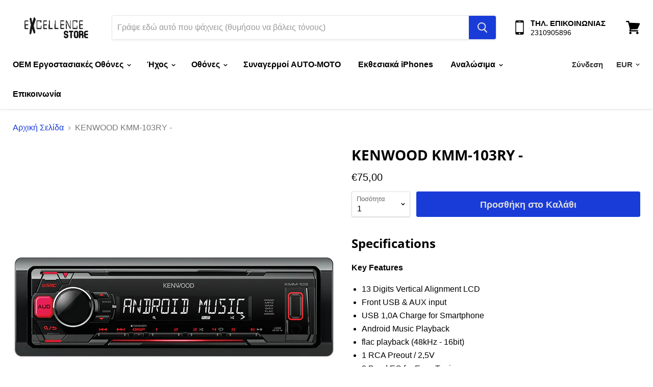

--- FILE ---
content_type: text/html; charset=utf-8
request_url: https://www.excellencestore.gr/products/kenwood-kmm-103ry
body_size: 28422
content:
<!doctype html>
<html class="no-js no-touch" lang="el">
  <head>
    <meta charset="utf-8">
    <meta http-equiv="x-ua-compatible" content="IE=edge">

    <link rel="preconnect" href="https://cdn.shopify.com">
    <link rel="preconnect" href="https://fonts.shopifycdn.com">
    <link rel="preconnect" href="https://v.shopify.com">
    <link rel="preconnect" href="https://cdn.shopifycloud.com">

    <title>KENWOOD KMM-103RY -— Excellence Store </title>

    
      <meta name="description" content="Specifications Key Features 13 Digits Vertical Alignment LCD Front USB &amp;amp; AUX input USB 1,0A Charge for Smartphone Android Music Playback flac playback (48kHz - 16bit) 1 RCA Preout / 2,5V 3 Band EQ for Easy Tuning Less than 1mA Dark Current Consumption White Display &amp;amp; Red Key Illumination General Features DIN Si">
    

    

    
      <link rel="canonical" href="https://www.excellencestore.gr/products/kenwood-kmm-103ry" />
    

    <meta name="viewport" content="width=device-width">

    
    















<meta property="og:site_name" content="Excellence Store ">
<meta property="og:url" content="https://www.excellencestore.gr/products/kenwood-kmm-103ry">
<meta property="og:title" content="KENWOOD KMM-103RY -">
<meta property="og:type" content="website">
<meta property="og:description" content="Specifications Key Features 13 Digits Vertical Alignment LCD Front USB &amp;amp; AUX input USB 1,0A Charge for Smartphone Android Music Playback flac playback (48kHz - 16bit) 1 RCA Preout / 2,5V 3 Band EQ for Easy Tuning Less than 1mA Dark Current Consumption White Display &amp;amp; Red Key Illumination General Features DIN Si">




    
    
    

    
    
    <meta
      property="og:image"
      content="https://www.excellencestore.gr/cdn/shop/products/KMM-103RY_1200x1200.png?v=1582541017"
    />
    <meta
      property="og:image:secure_url"
      content="https://www.excellencestore.gr/cdn/shop/products/KMM-103RY_1200x1200.png?v=1582541017"
    />
    <meta property="og:image:width" content="1200" />
    <meta property="og:image:height" content="1200" />
    
    
    <meta property="og:image:alt" content="KENWOOD KMM-103RY -" />
  
















<meta name="twitter:title" content="KENWOOD KMM-103RY -">
<meta name="twitter:description" content="Specifications Key Features 13 Digits Vertical Alignment LCD Front USB &amp;amp; AUX input USB 1,0A Charge for Smartphone Android Music Playback flac playback (48kHz - 16bit) 1 RCA Preout / 2,5V 3 Band EQ for Easy Tuning Less than 1mA Dark Current Consumption White Display &amp;amp; Red Key Illumination General Features DIN Si">


    
    
    
      
      
      <meta name="twitter:card" content="summary">
    
    
    <meta
      property="twitter:image"
      content="https://www.excellencestore.gr/cdn/shop/products/KMM-103RY_1200x1200_crop_center.png?v=1582541017"
    />
    <meta property="twitter:image:width" content="1200" />
    <meta property="twitter:image:height" content="1200" />
    
    
    <meta property="twitter:image:alt" content="KENWOOD KMM-103RY -" />
  



    <link rel="preload" href="" as="font" crossorigin="anonymous">
    <link rel="preload" as="style" href="//www.excellencestore.gr/cdn/shop/t/9/assets/theme.scss.css?v=169464283699361612201759260493">

    <script>window.performance && window.performance.mark && window.performance.mark('shopify.content_for_header.start');</script><meta id="shopify-digital-wallet" name="shopify-digital-wallet" content="/31734431882/digital_wallets/dialog">
<meta name="shopify-checkout-api-token" content="0601ba252c8b16367128e475e999bb3c">
<meta id="in-context-paypal-metadata" data-shop-id="31734431882" data-venmo-supported="false" data-environment="production" data-locale="en_US" data-paypal-v4="true" data-currency="EUR">
<link rel="alternate" type="application/json+oembed" href="https://www.excellencestore.gr/products/kenwood-kmm-103ry.oembed">
<script async="async" src="/checkouts/internal/preloads.js?locale=el-GR"></script>
<script id="shopify-features" type="application/json">{"accessToken":"0601ba252c8b16367128e475e999bb3c","betas":["rich-media-storefront-analytics"],"domain":"www.excellencestore.gr","predictiveSearch":true,"shopId":31734431882,"locale":"el"}</script>
<script>var Shopify = Shopify || {};
Shopify.shop = "audioexcellencestore.myshopify.com";
Shopify.locale = "el";
Shopify.currency = {"active":"EUR","rate":"1.0"};
Shopify.country = "GR";
Shopify.theme = {"name":"Excellence Store - NEW ","id":87908974730,"schema_name":"Empire","schema_version":"5.1.0","theme_store_id":null,"role":"main"};
Shopify.theme.handle = "null";
Shopify.theme.style = {"id":null,"handle":null};
Shopify.cdnHost = "www.excellencestore.gr/cdn";
Shopify.routes = Shopify.routes || {};
Shopify.routes.root = "/";</script>
<script type="module">!function(o){(o.Shopify=o.Shopify||{}).modules=!0}(window);</script>
<script>!function(o){function n(){var o=[];function n(){o.push(Array.prototype.slice.apply(arguments))}return n.q=o,n}var t=o.Shopify=o.Shopify||{};t.loadFeatures=n(),t.autoloadFeatures=n()}(window);</script>
<script id="shop-js-analytics" type="application/json">{"pageType":"product"}</script>
<script defer="defer" async type="module" src="//www.excellencestore.gr/cdn/shopifycloud/shop-js/modules/v2/client.init-shop-cart-sync_CA-k_-bH.el.esm.js"></script>
<script defer="defer" async type="module" src="//www.excellencestore.gr/cdn/shopifycloud/shop-js/modules/v2/chunk.common_B9X36xNm.esm.js"></script>
<script type="module">
  await import("//www.excellencestore.gr/cdn/shopifycloud/shop-js/modules/v2/client.init-shop-cart-sync_CA-k_-bH.el.esm.js");
await import("//www.excellencestore.gr/cdn/shopifycloud/shop-js/modules/v2/chunk.common_B9X36xNm.esm.js");

  window.Shopify.SignInWithShop?.initShopCartSync?.({"fedCMEnabled":true,"windoidEnabled":true});

</script>
<script>(function() {
  var isLoaded = false;
  function asyncLoad() {
    if (isLoaded) return;
    isLoaded = true;
    var urls = ["https:\/\/cdn.nfcube.com\/instafeed-f8be6cf04569a6a412ef1a4499c11e68.js?shop=audioexcellencestore.myshopify.com"];
    for (var i = 0; i < urls.length; i++) {
      var s = document.createElement('script');
      s.type = 'text/javascript';
      s.async = true;
      s.src = urls[i];
      var x = document.getElementsByTagName('script')[0];
      x.parentNode.insertBefore(s, x);
    }
  };
  if(window.attachEvent) {
    window.attachEvent('onload', asyncLoad);
  } else {
    window.addEventListener('load', asyncLoad, false);
  }
})();</script>
<script id="__st">var __st={"a":31734431882,"offset":7200,"reqid":"954b24e1-bbf4-40bf-9f6c-30b910f4d405-1768810804","pageurl":"www.excellencestore.gr\/products\/kenwood-kmm-103ry","u":"bf7ee0729596","p":"product","rtyp":"product","rid":4573124296842};</script>
<script>window.ShopifyPaypalV4VisibilityTracking = true;</script>
<script id="captcha-bootstrap">!function(){'use strict';const t='contact',e='account',n='new_comment',o=[[t,t],['blogs',n],['comments',n],[t,'customer']],c=[[e,'customer_login'],[e,'guest_login'],[e,'recover_customer_password'],[e,'create_customer']],r=t=>t.map((([t,e])=>`form[action*='/${t}']:not([data-nocaptcha='true']) input[name='form_type'][value='${e}']`)).join(','),a=t=>()=>t?[...document.querySelectorAll(t)].map((t=>t.form)):[];function s(){const t=[...o],e=r(t);return a(e)}const i='password',u='form_key',d=['recaptcha-v3-token','g-recaptcha-response','h-captcha-response',i],f=()=>{try{return window.sessionStorage}catch{return}},m='__shopify_v',_=t=>t.elements[u];function p(t,e,n=!1){try{const o=window.sessionStorage,c=JSON.parse(o.getItem(e)),{data:r}=function(t){const{data:e,action:n}=t;return t[m]||n?{data:e,action:n}:{data:t,action:n}}(c);for(const[e,n]of Object.entries(r))t.elements[e]&&(t.elements[e].value=n);n&&o.removeItem(e)}catch(o){console.error('form repopulation failed',{error:o})}}const l='form_type',E='cptcha';function T(t){t.dataset[E]=!0}const w=window,h=w.document,L='Shopify',v='ce_forms',y='captcha';let A=!1;((t,e)=>{const n=(g='f06e6c50-85a8-45c8-87d0-21a2b65856fe',I='https://cdn.shopify.com/shopifycloud/storefront-forms-hcaptcha/ce_storefront_forms_captcha_hcaptcha.v1.5.2.iife.js',D={infoText:'Προστατεύεται με το hCaptcha',privacyText:'Απόρρητο',termsText:'Όροι'},(t,e,n)=>{const o=w[L][v],c=o.bindForm;if(c)return c(t,g,e,D).then(n);var r;o.q.push([[t,g,e,D],n]),r=I,A||(h.body.append(Object.assign(h.createElement('script'),{id:'captcha-provider',async:!0,src:r})),A=!0)});var g,I,D;w[L]=w[L]||{},w[L][v]=w[L][v]||{},w[L][v].q=[],w[L][y]=w[L][y]||{},w[L][y].protect=function(t,e){n(t,void 0,e),T(t)},Object.freeze(w[L][y]),function(t,e,n,w,h,L){const[v,y,A,g]=function(t,e,n){const i=e?o:[],u=t?c:[],d=[...i,...u],f=r(d),m=r(i),_=r(d.filter((([t,e])=>n.includes(e))));return[a(f),a(m),a(_),s()]}(w,h,L),I=t=>{const e=t.target;return e instanceof HTMLFormElement?e:e&&e.form},D=t=>v().includes(t);t.addEventListener('submit',(t=>{const e=I(t);if(!e)return;const n=D(e)&&!e.dataset.hcaptchaBound&&!e.dataset.recaptchaBound,o=_(e),c=g().includes(e)&&(!o||!o.value);(n||c)&&t.preventDefault(),c&&!n&&(function(t){try{if(!f())return;!function(t){const e=f();if(!e)return;const n=_(t);if(!n)return;const o=n.value;o&&e.removeItem(o)}(t);const e=Array.from(Array(32),(()=>Math.random().toString(36)[2])).join('');!function(t,e){_(t)||t.append(Object.assign(document.createElement('input'),{type:'hidden',name:u})),t.elements[u].value=e}(t,e),function(t,e){const n=f();if(!n)return;const o=[...t.querySelectorAll(`input[type='${i}']`)].map((({name:t})=>t)),c=[...d,...o],r={};for(const[a,s]of new FormData(t).entries())c.includes(a)||(r[a]=s);n.setItem(e,JSON.stringify({[m]:1,action:t.action,data:r}))}(t,e)}catch(e){console.error('failed to persist form',e)}}(e),e.submit())}));const S=(t,e)=>{t&&!t.dataset[E]&&(n(t,e.some((e=>e===t))),T(t))};for(const o of['focusin','change'])t.addEventListener(o,(t=>{const e=I(t);D(e)&&S(e,y())}));const B=e.get('form_key'),M=e.get(l),P=B&&M;t.addEventListener('DOMContentLoaded',(()=>{const t=y();if(P)for(const e of t)e.elements[l].value===M&&p(e,B);[...new Set([...A(),...v().filter((t=>'true'===t.dataset.shopifyCaptcha))])].forEach((e=>S(e,t)))}))}(h,new URLSearchParams(w.location.search),n,t,e,['guest_login'])})(!0,!0)}();</script>
<script integrity="sha256-4kQ18oKyAcykRKYeNunJcIwy7WH5gtpwJnB7kiuLZ1E=" data-source-attribution="shopify.loadfeatures" defer="defer" src="//www.excellencestore.gr/cdn/shopifycloud/storefront/assets/storefront/load_feature-a0a9edcb.js" crossorigin="anonymous"></script>
<script data-source-attribution="shopify.dynamic_checkout.dynamic.init">var Shopify=Shopify||{};Shopify.PaymentButton=Shopify.PaymentButton||{isStorefrontPortableWallets:!0,init:function(){window.Shopify.PaymentButton.init=function(){};var t=document.createElement("script");t.src="https://www.excellencestore.gr/cdn/shopifycloud/portable-wallets/latest/portable-wallets.el.js",t.type="module",document.head.appendChild(t)}};
</script>
<script data-source-attribution="shopify.dynamic_checkout.buyer_consent">
  function portableWalletsHideBuyerConsent(e){var t=document.getElementById("shopify-buyer-consent"),n=document.getElementById("shopify-subscription-policy-button");t&&n&&(t.classList.add("hidden"),t.setAttribute("aria-hidden","true"),n.removeEventListener("click",e))}function portableWalletsShowBuyerConsent(e){var t=document.getElementById("shopify-buyer-consent"),n=document.getElementById("shopify-subscription-policy-button");t&&n&&(t.classList.remove("hidden"),t.removeAttribute("aria-hidden"),n.addEventListener("click",e))}window.Shopify?.PaymentButton&&(window.Shopify.PaymentButton.hideBuyerConsent=portableWalletsHideBuyerConsent,window.Shopify.PaymentButton.showBuyerConsent=portableWalletsShowBuyerConsent);
</script>
<script data-source-attribution="shopify.dynamic_checkout.cart.bootstrap">document.addEventListener("DOMContentLoaded",(function(){function t(){return document.querySelector("shopify-accelerated-checkout-cart, shopify-accelerated-checkout")}if(t())Shopify.PaymentButton.init();else{new MutationObserver((function(e,n){t()&&(Shopify.PaymentButton.init(),n.disconnect())})).observe(document.body,{childList:!0,subtree:!0})}}));
</script>
<link id="shopify-accelerated-checkout-styles" rel="stylesheet" media="screen" href="https://www.excellencestore.gr/cdn/shopifycloud/portable-wallets/latest/accelerated-checkout-backwards-compat.css" crossorigin="anonymous">
<style id="shopify-accelerated-checkout-cart">
        #shopify-buyer-consent {
  margin-top: 1em;
  display: inline-block;
  width: 100%;
}

#shopify-buyer-consent.hidden {
  display: none;
}

#shopify-subscription-policy-button {
  background: none;
  border: none;
  padding: 0;
  text-decoration: underline;
  font-size: inherit;
  cursor: pointer;
}

#shopify-subscription-policy-button::before {
  box-shadow: none;
}

      </style>

<script>window.performance && window.performance.mark && window.performance.mark('shopify.content_for_header.end');</script>

    <link href="//www.excellencestore.gr/cdn/shop/t/9/assets/theme.scss.css?v=169464283699361612201759260493" rel="stylesheet" type="text/css" media="all" />
    <link rel="stylesheet" href="https://cdn.shopify.com/shopifycloud/shopify-plyr/v1.0/shopify-plyr.css">
  <link href="https://monorail-edge.shopifysvc.com" rel="dns-prefetch">
<script>(function(){if ("sendBeacon" in navigator && "performance" in window) {try {var session_token_from_headers = performance.getEntriesByType('navigation')[0].serverTiming.find(x => x.name == '_s').description;} catch {var session_token_from_headers = undefined;}var session_cookie_matches = document.cookie.match(/_shopify_s=([^;]*)/);var session_token_from_cookie = session_cookie_matches && session_cookie_matches.length === 2 ? session_cookie_matches[1] : "";var session_token = session_token_from_headers || session_token_from_cookie || "";function handle_abandonment_event(e) {var entries = performance.getEntries().filter(function(entry) {return /monorail-edge.shopifysvc.com/.test(entry.name);});if (!window.abandonment_tracked && entries.length === 0) {window.abandonment_tracked = true;var currentMs = Date.now();var navigation_start = performance.timing.navigationStart;var payload = {shop_id: 31734431882,url: window.location.href,navigation_start,duration: currentMs - navigation_start,session_token,page_type: "product"};window.navigator.sendBeacon("https://monorail-edge.shopifysvc.com/v1/produce", JSON.stringify({schema_id: "online_store_buyer_site_abandonment/1.1",payload: payload,metadata: {event_created_at_ms: currentMs,event_sent_at_ms: currentMs}}));}}window.addEventListener('pagehide', handle_abandonment_event);}}());</script>
<script id="web-pixels-manager-setup">(function e(e,d,r,n,o){if(void 0===o&&(o={}),!Boolean(null===(a=null===(i=window.Shopify)||void 0===i?void 0:i.analytics)||void 0===a?void 0:a.replayQueue)){var i,a;window.Shopify=window.Shopify||{};var t=window.Shopify;t.analytics=t.analytics||{};var s=t.analytics;s.replayQueue=[],s.publish=function(e,d,r){return s.replayQueue.push([e,d,r]),!0};try{self.performance.mark("wpm:start")}catch(e){}var l=function(){var e={modern:/Edge?\/(1{2}[4-9]|1[2-9]\d|[2-9]\d{2}|\d{4,})\.\d+(\.\d+|)|Firefox\/(1{2}[4-9]|1[2-9]\d|[2-9]\d{2}|\d{4,})\.\d+(\.\d+|)|Chrom(ium|e)\/(9{2}|\d{3,})\.\d+(\.\d+|)|(Maci|X1{2}).+ Version\/(15\.\d+|(1[6-9]|[2-9]\d|\d{3,})\.\d+)([,.]\d+|)( \(\w+\)|)( Mobile\/\w+|) Safari\/|Chrome.+OPR\/(9{2}|\d{3,})\.\d+\.\d+|(CPU[ +]OS|iPhone[ +]OS|CPU[ +]iPhone|CPU IPhone OS|CPU iPad OS)[ +]+(15[._]\d+|(1[6-9]|[2-9]\d|\d{3,})[._]\d+)([._]\d+|)|Android:?[ /-](13[3-9]|1[4-9]\d|[2-9]\d{2}|\d{4,})(\.\d+|)(\.\d+|)|Android.+Firefox\/(13[5-9]|1[4-9]\d|[2-9]\d{2}|\d{4,})\.\d+(\.\d+|)|Android.+Chrom(ium|e)\/(13[3-9]|1[4-9]\d|[2-9]\d{2}|\d{4,})\.\d+(\.\d+|)|SamsungBrowser\/([2-9]\d|\d{3,})\.\d+/,legacy:/Edge?\/(1[6-9]|[2-9]\d|\d{3,})\.\d+(\.\d+|)|Firefox\/(5[4-9]|[6-9]\d|\d{3,})\.\d+(\.\d+|)|Chrom(ium|e)\/(5[1-9]|[6-9]\d|\d{3,})\.\d+(\.\d+|)([\d.]+$|.*Safari\/(?![\d.]+ Edge\/[\d.]+$))|(Maci|X1{2}).+ Version\/(10\.\d+|(1[1-9]|[2-9]\d|\d{3,})\.\d+)([,.]\d+|)( \(\w+\)|)( Mobile\/\w+|) Safari\/|Chrome.+OPR\/(3[89]|[4-9]\d|\d{3,})\.\d+\.\d+|(CPU[ +]OS|iPhone[ +]OS|CPU[ +]iPhone|CPU IPhone OS|CPU iPad OS)[ +]+(10[._]\d+|(1[1-9]|[2-9]\d|\d{3,})[._]\d+)([._]\d+|)|Android:?[ /-](13[3-9]|1[4-9]\d|[2-9]\d{2}|\d{4,})(\.\d+|)(\.\d+|)|Mobile Safari.+OPR\/([89]\d|\d{3,})\.\d+\.\d+|Android.+Firefox\/(13[5-9]|1[4-9]\d|[2-9]\d{2}|\d{4,})\.\d+(\.\d+|)|Android.+Chrom(ium|e)\/(13[3-9]|1[4-9]\d|[2-9]\d{2}|\d{4,})\.\d+(\.\d+|)|Android.+(UC? ?Browser|UCWEB|U3)[ /]?(15\.([5-9]|\d{2,})|(1[6-9]|[2-9]\d|\d{3,})\.\d+)\.\d+|SamsungBrowser\/(5\.\d+|([6-9]|\d{2,})\.\d+)|Android.+MQ{2}Browser\/(14(\.(9|\d{2,})|)|(1[5-9]|[2-9]\d|\d{3,})(\.\d+|))(\.\d+|)|K[Aa][Ii]OS\/(3\.\d+|([4-9]|\d{2,})\.\d+)(\.\d+|)/},d=e.modern,r=e.legacy,n=navigator.userAgent;return n.match(d)?"modern":n.match(r)?"legacy":"unknown"}(),u="modern"===l?"modern":"legacy",c=(null!=n?n:{modern:"",legacy:""})[u],f=function(e){return[e.baseUrl,"/wpm","/b",e.hashVersion,"modern"===e.buildTarget?"m":"l",".js"].join("")}({baseUrl:d,hashVersion:r,buildTarget:u}),m=function(e){var d=e.version,r=e.bundleTarget,n=e.surface,o=e.pageUrl,i=e.monorailEndpoint;return{emit:function(e){var a=e.status,t=e.errorMsg,s=(new Date).getTime(),l=JSON.stringify({metadata:{event_sent_at_ms:s},events:[{schema_id:"web_pixels_manager_load/3.1",payload:{version:d,bundle_target:r,page_url:o,status:a,surface:n,error_msg:t},metadata:{event_created_at_ms:s}}]});if(!i)return console&&console.warn&&console.warn("[Web Pixels Manager] No Monorail endpoint provided, skipping logging."),!1;try{return self.navigator.sendBeacon.bind(self.navigator)(i,l)}catch(e){}var u=new XMLHttpRequest;try{return u.open("POST",i,!0),u.setRequestHeader("Content-Type","text/plain"),u.send(l),!0}catch(e){return console&&console.warn&&console.warn("[Web Pixels Manager] Got an unhandled error while logging to Monorail."),!1}}}}({version:r,bundleTarget:l,surface:e.surface,pageUrl:self.location.href,monorailEndpoint:e.monorailEndpoint});try{o.browserTarget=l,function(e){var d=e.src,r=e.async,n=void 0===r||r,o=e.onload,i=e.onerror,a=e.sri,t=e.scriptDataAttributes,s=void 0===t?{}:t,l=document.createElement("script"),u=document.querySelector("head"),c=document.querySelector("body");if(l.async=n,l.src=d,a&&(l.integrity=a,l.crossOrigin="anonymous"),s)for(var f in s)if(Object.prototype.hasOwnProperty.call(s,f))try{l.dataset[f]=s[f]}catch(e){}if(o&&l.addEventListener("load",o),i&&l.addEventListener("error",i),u)u.appendChild(l);else{if(!c)throw new Error("Did not find a head or body element to append the script");c.appendChild(l)}}({src:f,async:!0,onload:function(){if(!function(){var e,d;return Boolean(null===(d=null===(e=window.Shopify)||void 0===e?void 0:e.analytics)||void 0===d?void 0:d.initialized)}()){var d=window.webPixelsManager.init(e)||void 0;if(d){var r=window.Shopify.analytics;r.replayQueue.forEach((function(e){var r=e[0],n=e[1],o=e[2];d.publishCustomEvent(r,n,o)})),r.replayQueue=[],r.publish=d.publishCustomEvent,r.visitor=d.visitor,r.initialized=!0}}},onerror:function(){return m.emit({status:"failed",errorMsg:"".concat(f," has failed to load")})},sri:function(e){var d=/^sha384-[A-Za-z0-9+/=]+$/;return"string"==typeof e&&d.test(e)}(c)?c:"",scriptDataAttributes:o}),m.emit({status:"loading"})}catch(e){m.emit({status:"failed",errorMsg:(null==e?void 0:e.message)||"Unknown error"})}}})({shopId: 31734431882,storefrontBaseUrl: "https://www.excellencestore.gr",extensionsBaseUrl: "https://extensions.shopifycdn.com/cdn/shopifycloud/web-pixels-manager",monorailEndpoint: "https://monorail-edge.shopifysvc.com/unstable/produce_batch",surface: "storefront-renderer",enabledBetaFlags: ["2dca8a86"],webPixelsConfigList: [{"id":"177471821","eventPayloadVersion":"v1","runtimeContext":"LAX","scriptVersion":"1","type":"CUSTOM","privacyPurposes":["ANALYTICS"],"name":"Google Analytics tag (migrated)"},{"id":"shopify-app-pixel","configuration":"{}","eventPayloadVersion":"v1","runtimeContext":"STRICT","scriptVersion":"0450","apiClientId":"shopify-pixel","type":"APP","privacyPurposes":["ANALYTICS","MARKETING"]},{"id":"shopify-custom-pixel","eventPayloadVersion":"v1","runtimeContext":"LAX","scriptVersion":"0450","apiClientId":"shopify-pixel","type":"CUSTOM","privacyPurposes":["ANALYTICS","MARKETING"]}],isMerchantRequest: false,initData: {"shop":{"name":"Excellence Store ","paymentSettings":{"currencyCode":"EUR"},"myshopifyDomain":"audioexcellencestore.myshopify.com","countryCode":"GR","storefrontUrl":"https:\/\/www.excellencestore.gr"},"customer":null,"cart":null,"checkout":null,"productVariants":[{"price":{"amount":75.0,"currencyCode":"EUR"},"product":{"title":"KENWOOD KMM-103RY -","vendor":"Excellence Store","id":"4573124296842","untranslatedTitle":"KENWOOD KMM-103RY -","url":"\/products\/kenwood-kmm-103ry","type":"RADIO CD\/MP3\/BT"},"id":"32287031033994","image":{"src":"\/\/www.excellencestore.gr\/cdn\/shop\/products\/KMM-103RY.png?v=1582541017"},"sku":"","title":"Default Title","untranslatedTitle":"Default Title"}],"purchasingCompany":null},},"https://www.excellencestore.gr/cdn","fcfee988w5aeb613cpc8e4bc33m6693e112",{"modern":"","legacy":""},{"shopId":"31734431882","storefrontBaseUrl":"https:\/\/www.excellencestore.gr","extensionBaseUrl":"https:\/\/extensions.shopifycdn.com\/cdn\/shopifycloud\/web-pixels-manager","surface":"storefront-renderer","enabledBetaFlags":"[\"2dca8a86\"]","isMerchantRequest":"false","hashVersion":"fcfee988w5aeb613cpc8e4bc33m6693e112","publish":"custom","events":"[[\"page_viewed\",{}],[\"product_viewed\",{\"productVariant\":{\"price\":{\"amount\":75.0,\"currencyCode\":\"EUR\"},\"product\":{\"title\":\"KENWOOD KMM-103RY -\",\"vendor\":\"Excellence Store\",\"id\":\"4573124296842\",\"untranslatedTitle\":\"KENWOOD KMM-103RY -\",\"url\":\"\/products\/kenwood-kmm-103ry\",\"type\":\"RADIO CD\/MP3\/BT\"},\"id\":\"32287031033994\",\"image\":{\"src\":\"\/\/www.excellencestore.gr\/cdn\/shop\/products\/KMM-103RY.png?v=1582541017\"},\"sku\":\"\",\"title\":\"Default Title\",\"untranslatedTitle\":\"Default Title\"}}]]"});</script><script>
  window.ShopifyAnalytics = window.ShopifyAnalytics || {};
  window.ShopifyAnalytics.meta = window.ShopifyAnalytics.meta || {};
  window.ShopifyAnalytics.meta.currency = 'EUR';
  var meta = {"product":{"id":4573124296842,"gid":"gid:\/\/shopify\/Product\/4573124296842","vendor":"Excellence Store","type":"RADIO CD\/MP3\/BT","handle":"kenwood-kmm-103ry","variants":[{"id":32287031033994,"price":7500,"name":"KENWOOD KMM-103RY -","public_title":null,"sku":""}],"remote":false},"page":{"pageType":"product","resourceType":"product","resourceId":4573124296842,"requestId":"954b24e1-bbf4-40bf-9f6c-30b910f4d405-1768810804"}};
  for (var attr in meta) {
    window.ShopifyAnalytics.meta[attr] = meta[attr];
  }
</script>
<script class="analytics">
  (function () {
    var customDocumentWrite = function(content) {
      var jquery = null;

      if (window.jQuery) {
        jquery = window.jQuery;
      } else if (window.Checkout && window.Checkout.$) {
        jquery = window.Checkout.$;
      }

      if (jquery) {
        jquery('body').append(content);
      }
    };

    var hasLoggedConversion = function(token) {
      if (token) {
        return document.cookie.indexOf('loggedConversion=' + token) !== -1;
      }
      return false;
    }

    var setCookieIfConversion = function(token) {
      if (token) {
        var twoMonthsFromNow = new Date(Date.now());
        twoMonthsFromNow.setMonth(twoMonthsFromNow.getMonth() + 2);

        document.cookie = 'loggedConversion=' + token + '; expires=' + twoMonthsFromNow;
      }
    }

    var trekkie = window.ShopifyAnalytics.lib = window.trekkie = window.trekkie || [];
    if (trekkie.integrations) {
      return;
    }
    trekkie.methods = [
      'identify',
      'page',
      'ready',
      'track',
      'trackForm',
      'trackLink'
    ];
    trekkie.factory = function(method) {
      return function() {
        var args = Array.prototype.slice.call(arguments);
        args.unshift(method);
        trekkie.push(args);
        return trekkie;
      };
    };
    for (var i = 0; i < trekkie.methods.length; i++) {
      var key = trekkie.methods[i];
      trekkie[key] = trekkie.factory(key);
    }
    trekkie.load = function(config) {
      trekkie.config = config || {};
      trekkie.config.initialDocumentCookie = document.cookie;
      var first = document.getElementsByTagName('script')[0];
      var script = document.createElement('script');
      script.type = 'text/javascript';
      script.onerror = function(e) {
        var scriptFallback = document.createElement('script');
        scriptFallback.type = 'text/javascript';
        scriptFallback.onerror = function(error) {
                var Monorail = {
      produce: function produce(monorailDomain, schemaId, payload) {
        var currentMs = new Date().getTime();
        var event = {
          schema_id: schemaId,
          payload: payload,
          metadata: {
            event_created_at_ms: currentMs,
            event_sent_at_ms: currentMs
          }
        };
        return Monorail.sendRequest("https://" + monorailDomain + "/v1/produce", JSON.stringify(event));
      },
      sendRequest: function sendRequest(endpointUrl, payload) {
        // Try the sendBeacon API
        if (window && window.navigator && typeof window.navigator.sendBeacon === 'function' && typeof window.Blob === 'function' && !Monorail.isIos12()) {
          var blobData = new window.Blob([payload], {
            type: 'text/plain'
          });

          if (window.navigator.sendBeacon(endpointUrl, blobData)) {
            return true;
          } // sendBeacon was not successful

        } // XHR beacon

        var xhr = new XMLHttpRequest();

        try {
          xhr.open('POST', endpointUrl);
          xhr.setRequestHeader('Content-Type', 'text/plain');
          xhr.send(payload);
        } catch (e) {
          console.log(e);
        }

        return false;
      },
      isIos12: function isIos12() {
        return window.navigator.userAgent.lastIndexOf('iPhone; CPU iPhone OS 12_') !== -1 || window.navigator.userAgent.lastIndexOf('iPad; CPU OS 12_') !== -1;
      }
    };
    Monorail.produce('monorail-edge.shopifysvc.com',
      'trekkie_storefront_load_errors/1.1',
      {shop_id: 31734431882,
      theme_id: 87908974730,
      app_name: "storefront",
      context_url: window.location.href,
      source_url: "//www.excellencestore.gr/cdn/s/trekkie.storefront.cd680fe47e6c39ca5d5df5f0a32d569bc48c0f27.min.js"});

        };
        scriptFallback.async = true;
        scriptFallback.src = '//www.excellencestore.gr/cdn/s/trekkie.storefront.cd680fe47e6c39ca5d5df5f0a32d569bc48c0f27.min.js';
        first.parentNode.insertBefore(scriptFallback, first);
      };
      script.async = true;
      script.src = '//www.excellencestore.gr/cdn/s/trekkie.storefront.cd680fe47e6c39ca5d5df5f0a32d569bc48c0f27.min.js';
      first.parentNode.insertBefore(script, first);
    };
    trekkie.load(
      {"Trekkie":{"appName":"storefront","development":false,"defaultAttributes":{"shopId":31734431882,"isMerchantRequest":null,"themeId":87908974730,"themeCityHash":"6538885275220770751","contentLanguage":"el","currency":"EUR","eventMetadataId":"36d07196-91a7-4f5f-8a5a-64ae650f1c1f"},"isServerSideCookieWritingEnabled":true,"monorailRegion":"shop_domain","enabledBetaFlags":["65f19447"]},"Session Attribution":{},"S2S":{"facebookCapiEnabled":false,"source":"trekkie-storefront-renderer","apiClientId":580111}}
    );

    var loaded = false;
    trekkie.ready(function() {
      if (loaded) return;
      loaded = true;

      window.ShopifyAnalytics.lib = window.trekkie;

      var originalDocumentWrite = document.write;
      document.write = customDocumentWrite;
      try { window.ShopifyAnalytics.merchantGoogleAnalytics.call(this); } catch(error) {};
      document.write = originalDocumentWrite;

      window.ShopifyAnalytics.lib.page(null,{"pageType":"product","resourceType":"product","resourceId":4573124296842,"requestId":"954b24e1-bbf4-40bf-9f6c-30b910f4d405-1768810804","shopifyEmitted":true});

      var match = window.location.pathname.match(/checkouts\/(.+)\/(thank_you|post_purchase)/)
      var token = match? match[1]: undefined;
      if (!hasLoggedConversion(token)) {
        setCookieIfConversion(token);
        window.ShopifyAnalytics.lib.track("Viewed Product",{"currency":"EUR","variantId":32287031033994,"productId":4573124296842,"productGid":"gid:\/\/shopify\/Product\/4573124296842","name":"KENWOOD KMM-103RY -","price":"75.00","sku":"","brand":"Excellence Store","variant":null,"category":"RADIO CD\/MP3\/BT","nonInteraction":true,"remote":false},undefined,undefined,{"shopifyEmitted":true});
      window.ShopifyAnalytics.lib.track("monorail:\/\/trekkie_storefront_viewed_product\/1.1",{"currency":"EUR","variantId":32287031033994,"productId":4573124296842,"productGid":"gid:\/\/shopify\/Product\/4573124296842","name":"KENWOOD KMM-103RY -","price":"75.00","sku":"","brand":"Excellence Store","variant":null,"category":"RADIO CD\/MP3\/BT","nonInteraction":true,"remote":false,"referer":"https:\/\/www.excellencestore.gr\/products\/kenwood-kmm-103ry"});
      }
    });


        var eventsListenerScript = document.createElement('script');
        eventsListenerScript.async = true;
        eventsListenerScript.src = "//www.excellencestore.gr/cdn/shopifycloud/storefront/assets/shop_events_listener-3da45d37.js";
        document.getElementsByTagName('head')[0].appendChild(eventsListenerScript);

})();</script>
  <script>
  if (!window.ga || (window.ga && typeof window.ga !== 'function')) {
    window.ga = function ga() {
      (window.ga.q = window.ga.q || []).push(arguments);
      if (window.Shopify && window.Shopify.analytics && typeof window.Shopify.analytics.publish === 'function') {
        window.Shopify.analytics.publish("ga_stub_called", {}, {sendTo: "google_osp_migration"});
      }
      console.error("Shopify's Google Analytics stub called with:", Array.from(arguments), "\nSee https://help.shopify.com/manual/promoting-marketing/pixels/pixel-migration#google for more information.");
    };
    if (window.Shopify && window.Shopify.analytics && typeof window.Shopify.analytics.publish === 'function') {
      window.Shopify.analytics.publish("ga_stub_initialized", {}, {sendTo: "google_osp_migration"});
    }
  }
</script>
<script
  defer
  src="https://www.excellencestore.gr/cdn/shopifycloud/perf-kit/shopify-perf-kit-3.0.4.min.js"
  data-application="storefront-renderer"
  data-shop-id="31734431882"
  data-render-region="gcp-us-east1"
  data-page-type="product"
  data-theme-instance-id="87908974730"
  data-theme-name="Empire"
  data-theme-version="5.1.0"
  data-monorail-region="shop_domain"
  data-resource-timing-sampling-rate="10"
  data-shs="true"
  data-shs-beacon="true"
  data-shs-export-with-fetch="true"
  data-shs-logs-sample-rate="1"
  data-shs-beacon-endpoint="https://www.excellencestore.gr/api/collect"
></script>
</head>

  <body class="template-product" data-instant-allow-query-string>
    <script>
      document.documentElement.className=document.documentElement.className.replace(/\bno-js\b/,'js');
      if(window.Shopify&&window.Shopify.designMode)document.documentElement.className+=' in-theme-editor';
      if(('ontouchstart' in window)||window.DocumentTouch&&document instanceof DocumentTouch)document.documentElement.className=document.documentElement.className.replace(/\bno-touch\b/,'has-touch');
    </script>
    <a class="skip-to-main" href="#site-main">Skip to content</a>
    <div id="shopify-section-static-announcement" class="shopify-section site-announcement"><script
  type="application/json"
  data-section-id="static-announcement"
  data-section-type="static-announcement">
</script>










</div>
    <header
      class="site-header site-header-nav--open"
      role="banner"
      data-site-header
    >
      <div id="shopify-section-static-header" class="shopify-section site-header-wrapper"><script
  type="application/json"
  data-section-id="static-header"
  data-section-type="static-header"
  data-section-data>
  {
    "settings": {
      "sticky_header": true,
      "live_search": {
        "enable": true,
        "enable_images": true,
        "enable_content": false,
        "money_format": "€{{amount_with_comma_separator}}",
        "context": {
          "view_all_results": "Δες Όλα Τα Αποτέσματα ",
          "view_all_products": "Δες Όλα Τα Προϊόντα",
          "content_results": {
            "title": "Σελίδες \u0026amp; Posts ",
            "no_results": "Κανένα Αποτέλεσμα"
          },
          "no_results_products": {
            "title": "Κανένα Προϊόν για “*terms*”.",
            "title_in_category": "Translation missing: el.search.general.no_results_products_title_in_category",
            "message": "Μας συγχωρείτε, δεν μπορέσαμε να βρούμε κάτι σχετικό."
          }
        }
      }
    },
    "currency": {
      "enable": true,
      "shop_currency": "EUR",
      "default_currency": "EUR",
      "display_format": "money_format",
      "money_format": "€{{amount_with_comma_separator}}",
      "money_format_no_currency": "€{{amount_with_comma_separator}}",
      "money_format_currency": "€{{amount_with_comma_separator}} EUR"
    }
  }
</script>




<style data-shopify>
  .site-logo {
    max-width: 170px;
    max-height: 40px;
  }
</style>

<div
  class="
    site-header-main
    
      site-header--full-width
    
  "
  data-site-header-main
  data-site-header-sticky
  
>
  <button class="site-header-menu-toggle" data-menu-toggle>
    <div class="site-header-menu-toggle--button" tabindex="-1">
      <span class="toggle-icon--bar toggle-icon--bar-top"></span>
      <span class="toggle-icon--bar toggle-icon--bar-middle"></span>
      <span class="toggle-icon--bar toggle-icon--bar-bottom"></span>
      <span class="visually-hidden">Menu</span>
    </div>
  </button>

  

  <div
    class="
      site-header-main-content
      
        small-promo-enabled
      
    "
  >
    <div class="site-header-logo">
      <a
        class="site-logo"
        href="/">
        
          
          

          

  

  <img
    
      src="//www.excellencestore.gr/cdn/shop/files/Logo_425x170.png?v=1613522877"
    
    alt=""

    
      data-rimg
      srcset="//www.excellencestore.gr/cdn/shop/files/Logo_425x170.png?v=1613522877 1x, //www.excellencestore.gr/cdn/shop/files/Logo_599x240.png?v=1613522877 1.41x"
    

    class="site-logo-image"
    
    
  >




        
      </a>
    </div>

    



<div class="live-search" data-live-search><form
    class="
      live-search-form
      form-fields-inline
      
    "
    action="/search"
    method="get"
    role="search"
    aria-label="Product"
    data-live-search-form
  >
    <input type="hidden" name="type" value="product">
    <div class="form-field no-label"><input
        class="form-field-input live-search-form-field"
        type="text"
        name="q"
        aria-label="Αναζήτηση"
        placeholder="Γράψε εδώ αυτό που ψάχνεις (θυμήσου να βάλεις τόνους) "
        
        autocomplete="off"
        data-live-search-input>
      <button
        class="live-search-takeover-cancel"
        type="button"
        data-live-search-takeover-cancel>
        Ακύρωση
      </button>

      <button
        class="live-search-button button-primary"
        type="submit"
        aria-label="Αναζήτηση "
        data-live-search-submit
      >
        <span class="search-icon search-icon--inactive">
          <svg
  aria-hidden="true"
  focusable="false"
  role="presentation"
  xmlns="http://www.w3.org/2000/svg"
  width="20"
  height="21"
  viewBox="0 0 20 21"
>
  <path fill="currentColor" fill-rule="evenodd" d="M12.514 14.906a8.264 8.264 0 0 1-4.322 1.21C3.668 16.116 0 12.513 0 8.07 0 3.626 3.668.023 8.192.023c4.525 0 8.193 3.603 8.193 8.047 0 2.033-.769 3.89-2.035 5.307l4.999 5.552-1.775 1.597-5.06-5.62zm-4.322-.843c3.37 0 6.102-2.684 6.102-5.993 0-3.31-2.732-5.994-6.102-5.994S2.09 4.76 2.09 8.07c0 3.31 2.732 5.993 6.102 5.993z"/>
</svg>
        </span>
        <span class="search-icon search-icon--active">
          <svg
  aria-hidden="true"
  focusable="false"
  role="presentation"
  width="26"
  height="26"
  viewBox="0 0 26 26"
  xmlns="http://www.w3.org/2000/svg"
>
  <g fill-rule="nonzero" fill="currentColor">
    <path d="M13 26C5.82 26 0 20.18 0 13S5.82 0 13 0s13 5.82 13 13-5.82 13-13 13zm0-3.852a9.148 9.148 0 1 0 0-18.296 9.148 9.148 0 0 0 0 18.296z" opacity=".29"/><path d="M13 26c7.18 0 13-5.82 13-13a1.926 1.926 0 0 0-3.852 0A9.148 9.148 0 0 1 13 22.148 1.926 1.926 0 0 0 13 26z"/>
  </g>
</svg>
        </span>
      </button>
    </div>

    <div class="search-flydown" data-live-search-flydown>
      <div class="search-flydown--placeholder" data-live-search-placeholder>
        <div class="search-flydown--product-items">
          
            <a class="search-flydown--product search-flydown--product" href="#">
              
                <div class="search-flydown--product-image">
                  <svg class="placeholder--image placeholder--content-image" xmlns="http://www.w3.org/2000/svg" viewBox="0 0 525.5 525.5"><path d="M324.5 212.7H203c-1.6 0-2.8 1.3-2.8 2.8V308c0 1.6 1.3 2.8 2.8 2.8h121.6c1.6 0 2.8-1.3 2.8-2.8v-92.5c0-1.6-1.3-2.8-2.9-2.8zm1.1 95.3c0 .6-.5 1.1-1.1 1.1H203c-.6 0-1.1-.5-1.1-1.1v-92.5c0-.6.5-1.1 1.1-1.1h121.6c.6 0 1.1.5 1.1 1.1V308z"/><path d="M210.4 299.5H240v.1s.1 0 .2-.1h75.2v-76.2h-105v76.2zm1.8-7.2l20-20c1.6-1.6 3.8-2.5 6.1-2.5s4.5.9 6.1 2.5l1.5 1.5 16.8 16.8c-12.9 3.3-20.7 6.3-22.8 7.2h-27.7v-5.5zm101.5-10.1c-20.1 1.7-36.7 4.8-49.1 7.9l-16.9-16.9 26.3-26.3c1.6-1.6 3.8-2.5 6.1-2.5s4.5.9 6.1 2.5l27.5 27.5v7.8zm-68.9 15.5c9.7-3.5 33.9-10.9 68.9-13.8v13.8h-68.9zm68.9-72.7v46.8l-26.2-26.2c-1.9-1.9-4.5-3-7.3-3s-5.4 1.1-7.3 3l-26.3 26.3-.9-.9c-1.9-1.9-4.5-3-7.3-3s-5.4 1.1-7.3 3l-18.8 18.8V225h101.4z"/><path d="M232.8 254c4.6 0 8.3-3.7 8.3-8.3s-3.7-8.3-8.3-8.3-8.3 3.7-8.3 8.3 3.7 8.3 8.3 8.3zm0-14.9c3.6 0 6.6 2.9 6.6 6.6s-2.9 6.6-6.6 6.6-6.6-2.9-6.6-6.6 3-6.6 6.6-6.6z"/></svg>
                </div>
              

              <div class="search-flydown--product-text">
                <span class="search-flydown--product-title placeholder--content-text"></span>
                <span class="search-flydown--product-price placeholder--content-text"></span>
              </div>
            </a>
          
            <a class="search-flydown--product search-flydown--product" href="#">
              
                <div class="search-flydown--product-image">
                  <svg class="placeholder--image placeholder--content-image" xmlns="http://www.w3.org/2000/svg" viewBox="0 0 525.5 525.5"><path d="M324.5 212.7H203c-1.6 0-2.8 1.3-2.8 2.8V308c0 1.6 1.3 2.8 2.8 2.8h121.6c1.6 0 2.8-1.3 2.8-2.8v-92.5c0-1.6-1.3-2.8-2.9-2.8zm1.1 95.3c0 .6-.5 1.1-1.1 1.1H203c-.6 0-1.1-.5-1.1-1.1v-92.5c0-.6.5-1.1 1.1-1.1h121.6c.6 0 1.1.5 1.1 1.1V308z"/><path d="M210.4 299.5H240v.1s.1 0 .2-.1h75.2v-76.2h-105v76.2zm1.8-7.2l20-20c1.6-1.6 3.8-2.5 6.1-2.5s4.5.9 6.1 2.5l1.5 1.5 16.8 16.8c-12.9 3.3-20.7 6.3-22.8 7.2h-27.7v-5.5zm101.5-10.1c-20.1 1.7-36.7 4.8-49.1 7.9l-16.9-16.9 26.3-26.3c1.6-1.6 3.8-2.5 6.1-2.5s4.5.9 6.1 2.5l27.5 27.5v7.8zm-68.9 15.5c9.7-3.5 33.9-10.9 68.9-13.8v13.8h-68.9zm68.9-72.7v46.8l-26.2-26.2c-1.9-1.9-4.5-3-7.3-3s-5.4 1.1-7.3 3l-26.3 26.3-.9-.9c-1.9-1.9-4.5-3-7.3-3s-5.4 1.1-7.3 3l-18.8 18.8V225h101.4z"/><path d="M232.8 254c4.6 0 8.3-3.7 8.3-8.3s-3.7-8.3-8.3-8.3-8.3 3.7-8.3 8.3 3.7 8.3 8.3 8.3zm0-14.9c3.6 0 6.6 2.9 6.6 6.6s-2.9 6.6-6.6 6.6-6.6-2.9-6.6-6.6 3-6.6 6.6-6.6z"/></svg>
                </div>
              

              <div class="search-flydown--product-text">
                <span class="search-flydown--product-title placeholder--content-text"></span>
                <span class="search-flydown--product-price placeholder--content-text"></span>
              </div>
            </a>
          
            <a class="search-flydown--product search-flydown--product" href="#">
              
                <div class="search-flydown--product-image">
                  <svg class="placeholder--image placeholder--content-image" xmlns="http://www.w3.org/2000/svg" viewBox="0 0 525.5 525.5"><path d="M324.5 212.7H203c-1.6 0-2.8 1.3-2.8 2.8V308c0 1.6 1.3 2.8 2.8 2.8h121.6c1.6 0 2.8-1.3 2.8-2.8v-92.5c0-1.6-1.3-2.8-2.9-2.8zm1.1 95.3c0 .6-.5 1.1-1.1 1.1H203c-.6 0-1.1-.5-1.1-1.1v-92.5c0-.6.5-1.1 1.1-1.1h121.6c.6 0 1.1.5 1.1 1.1V308z"/><path d="M210.4 299.5H240v.1s.1 0 .2-.1h75.2v-76.2h-105v76.2zm1.8-7.2l20-20c1.6-1.6 3.8-2.5 6.1-2.5s4.5.9 6.1 2.5l1.5 1.5 16.8 16.8c-12.9 3.3-20.7 6.3-22.8 7.2h-27.7v-5.5zm101.5-10.1c-20.1 1.7-36.7 4.8-49.1 7.9l-16.9-16.9 26.3-26.3c1.6-1.6 3.8-2.5 6.1-2.5s4.5.9 6.1 2.5l27.5 27.5v7.8zm-68.9 15.5c9.7-3.5 33.9-10.9 68.9-13.8v13.8h-68.9zm68.9-72.7v46.8l-26.2-26.2c-1.9-1.9-4.5-3-7.3-3s-5.4 1.1-7.3 3l-26.3 26.3-.9-.9c-1.9-1.9-4.5-3-7.3-3s-5.4 1.1-7.3 3l-18.8 18.8V225h101.4z"/><path d="M232.8 254c4.6 0 8.3-3.7 8.3-8.3s-3.7-8.3-8.3-8.3-8.3 3.7-8.3 8.3 3.7 8.3 8.3 8.3zm0-14.9c3.6 0 6.6 2.9 6.6 6.6s-2.9 6.6-6.6 6.6-6.6-2.9-6.6-6.6 3-6.6 6.6-6.6z"/></svg>
                </div>
              

              <div class="search-flydown--product-text">
                <span class="search-flydown--product-title placeholder--content-text"></span>
                <span class="search-flydown--product-price placeholder--content-text"></span>
              </div>
            </a>
          
        </div>
      </div>

      <div class="search-flydown--results " data-live-search-results></div>

      
        <div class="search-flydown--quicklinks" data-live-search-quick-links>
          <span class="search-flydown--quicklinks-title">Δημοφιλείς Αναζητήσεις</span>

          <ul class="search-flydown--quicklinks-list">
            
              <li class="search-flydown--quicklinks-item">
                <a class="search-flydown--quicklinks-link" href="/collections/ekheia">
                  Ηχεία 
                </a>
              </li>
            
              <li class="search-flydown--quicklinks-item">
                <a class="search-flydown--quicklinks-link" href="/collections/subwoofer">
                  Subwoofer
                </a>
              </li>
            
              <li class="search-flydown--quicklinks-item">
                <a class="search-flydown--quicklinks-link" href="/collections/eniskhutes">
                  Ενισχυτές
                </a>
              </li>
            
              <li class="search-flydown--quicklinks-item">
                <a class="search-flydown--quicklinks-link" href="/collections/psephiakoi-epexergastes">
                  Ψηφιακοί Επεξεργαστές
                </a>
              </li>
            
          </ul>
        </div>
      
    </div>
  </form>
</div>


    
      <div class="small-promo">
        
          <span
            class="
              small-promo-icon
              
                small-promo-icon--svg
              
            "
          >
            
              
      <svg class="icon-cell-phone "    aria-hidden="true"    focusable="false"    role="presentation"    xmlns="http://www.w3.org/2000/svg" width="23" height="39" viewBox="0 0 23 39">      <path fill="currentColor" fill-rule="evenodd" transform="translate(-154.000000, -121.000000)" d="M157.833333,160 L173.166667,160 C175.275511,160 177,158.270825 177,156.15625 L177,124.84375 C177,122.729175 175.275511,121 173.166667,121 L157.833333,121 C155.724489,121 154,122.729175 154,124.84375 L154,156.15625 C154,158.270825 155.724489,160 157.833333,160 Z M165.5,158.71875 C164.4144,158.71875 163.583333,157.885425 163.583333,156.796875 C163.583333,155.708325 164.4144,154.875 165.5,154.875 C166.5856,154.875 167.416667,155.708325 167.416667,156.796875 C167.416667,157.885425 166.5856,158.71875 165.5,158.71875 Z M162.946181,123.5625 L168.053819,123.5625 C168.407627,123.5625 168.694444,123.849318 168.694444,124.203125 L168.694444,124.203125 C168.694444,124.556932 168.407627,124.84375 168.053819,124.84375 L162.946181,124.84375 C162.592373,124.84375 162.305556,124.556932 162.305556,124.203125 L162.305556,124.203125 C162.305556,123.849318 162.592373,123.5625 162.946181,123.5625 Z M156,127.016304 L175,127.016304 L175,153.092391 L156,153.092391 L156,127.016304 Z"/>    </svg>                                                            

            
          </span>
        

        <div class="small-promo-content">
          
            <span class="small-promo-heading">
              TΗΛ. ΕΠΙΚΟΙΝΩΝΙΑΣ
            </span>
          

          

          
            <div class="small-promo-text-desktop">
              <p>2310905896</p>
            </div>
          
        </div>

        

      </div>

    
  </div>

  <div class="site-header-cart">
    <a class="site-header-cart--button" href="/cart">
      <span
        class="site-header-cart--count "
        data-header-cart-count="">
      </span>

      <svg
  aria-hidden="true"
  focusable="false"
  role="presentation"
  width="28"
  height="26"
  viewBox="0 10 28 26"
  xmlns="http://www.w3.org/2000/svg"
>
  <path fill="currentColor" fill-rule="evenodd" d="M26.15 14.488L6.977 13.59l-.666-2.661C6.159 10.37 5.704 10 5.127 10H1.213C.547 10 0 10.558 0 11.238c0 .68.547 1.238 1.213 1.238h2.974l3.337 13.249-.82 3.465c-.092.371 0 .774.212 1.053.243.31.576.465.94.465H22.72c.667 0 1.214-.558 1.214-1.239 0-.68-.547-1.238-1.214-1.238H9.434l.333-1.423 12.135-.589c.455-.03.85-.31 1.032-.712l4.247-9.286c.181-.34.151-.774-.06-1.144-.212-.34-.577-.589-.97-.589zM22.297 36c-1.256 0-2.275-1.04-2.275-2.321 0-1.282 1.019-2.322 2.275-2.322s2.275 1.04 2.275 2.322c0 1.281-1.02 2.321-2.275 2.321zM10.92 33.679C10.92 34.96 9.9 36 8.646 36 7.39 36 6.37 34.96 6.37 33.679c0-1.282 1.019-2.322 2.275-2.322s2.275 1.04 2.275 2.322z"/>
</svg>
      <span class="visually-hidden">Δες Το Καλάθι Αγορών </span>
    </a>
  </div>
</div>

<div
  class="
    site-navigation-wrapper

    
      site-navigation--has-actions
    

    
      site-header--full-width
    
  "
  data-site-navigation
  id="site-header-nav"
>
  <nav
    class="site-navigation"
    aria-label="Main"
  >
    




<ul
  class="navmenu navmenu-depth-1"
  data-navmenu
  aria-label="Shop"
>
  
    
    

    
    
    
    
    
<li
      class="navmenu-item      navmenu-item-parent      navmenu-id-oem-εργοστασιακές-οθόνες      navmenu-meganav-item-parent"
      data-navmenu-meganav-trigger
      data-navmenu-parent
      
    >
      <a
        class="navmenu-link navmenu-link-parent "
        href="#"
        
          aria-haspopup="true"
          aria-expanded="false"
        
      >
        OEM Εργοστασιακές Οθόνες
        
          <span
            class="navmenu-icon navmenu-icon-depth-1"
            data-navmenu-trigger
          >
            <svg
  aria-hidden="true"
  focusable="false"
  role="presentation"
  xmlns="http://www.w3.org/2000/svg"
  width="8"
  height="6"
  viewBox="0 0 8 6"
>
  <g fill="currentColor" fill-rule="evenodd">
    <polygon class="icon-chevron-down-left" points="4 5.371 7.668 1.606 6.665 .629 4 3.365"/>
    <polygon class="icon-chevron-down-right" points="4 3.365 1.335 .629 1.335 .629 .332 1.606 4 5.371"/>
  </g>
</svg>

          </span>
        
      </a>

      
        
          




<div
  class="navmenu-submenu  navmenu-meganav  navmenu-meganav--desktop"
  data-navmenu-submenu
  data-meganav-menu
  data-meganav-id="1517255946962"
>
  <div class="navmenu-meganav-wrapper">
    


  
    












  <div
    class="
      navmenu-meganav--image-container
      navmenu-meganav--image-first
    "
  >
    
      
      
      

  

  <img
    
      src="//www.excellencestore.gr/cdn/shop/files/OEM_Homepage_300x300.jpg?v=1613523108"
    
    alt="Οθόνες για 36 μάρκες αυτοκινήτων."

    
      data-rimg
      srcset="//www.excellencestore.gr/cdn/shop/files/OEM_Homepage_300x300.jpg?v=1613523108 1x, //www.excellencestore.gr/cdn/shop/files/OEM_Homepage_600x600.jpg?v=1613523108 2x, //www.excellencestore.gr/cdn/shop/files/OEM_Homepage_900x900.jpg?v=1613523108 3x, //www.excellencestore.gr/cdn/shop/files/OEM_Homepage_999x999.jpg?v=1613523108 3.33x"
    

    class="
        navmenu-meganav--image
        navmenu-meganav--image-size-medium
      "
    
    
  >




    

    
      <p class="navmenu-meganav--image-text">
        
          Οθόνες για 36 μάρκες αυτοκινήτων.
        
      </p>
    
  </div>


  
  
    













  


    <ul
      class="navmenu  navmenu-depth-2  navmenu-meganav-items"
      
    >
      
<li
          class="navmenu-item          navmenu-item-parent          navmenu-id-alfa-romeo          navmenu-meganav-item"
          
          
          >
          <a href="/pages/alfa-romeo" class="navmenu-item-text navmenu-link-parent">
            ALFA ROMEO
          </a>

          

          





<ul
  class="navmenu navmenu-depth-3 navmenu-submenu"
  data-navmenu
  data-navmenu-submenu
  aria-label="Shop"
>
  
</ul>

        </li>
      
<li
          class="navmenu-item          navmenu-item-parent          navmenu-id-audi          navmenu-meganav-item"
          
          
          >
          <a href="/pages/audi" class="navmenu-item-text navmenu-link-parent">
            AUDI
          </a>

          

          





<ul
  class="navmenu navmenu-depth-3 navmenu-submenu"
  data-navmenu
  data-navmenu-submenu
  aria-label="Shop"
>
  
</ul>

        </li>
      
<li
          class="navmenu-item          navmenu-item-parent          navmenu-id-bmw          navmenu-meganav-item"
          
          
          >
          <a href="/pages/bmw" class="navmenu-item-text navmenu-link-parent">
            BMW
          </a>

          

          





<ul
  class="navmenu navmenu-depth-3 navmenu-submenu"
  data-navmenu
  data-navmenu-submenu
  aria-label="Shop"
>
  
</ul>

        </li>
      
<li
          class="navmenu-item          navmenu-item-parent          navmenu-id-chevrolet          navmenu-meganav-item"
          
          
          >
          <a href="/pages/chevrolet" class="navmenu-item-text navmenu-link-parent">
            CHEVROLET
          </a>

          

          





<ul
  class="navmenu navmenu-depth-3 navmenu-submenu"
  data-navmenu
  data-navmenu-submenu
  aria-label="Shop"
>
  
</ul>

        </li>
      
<li
          class="navmenu-item          navmenu-item-parent          navmenu-id-chrysler          navmenu-meganav-item"
          
          
          >
          <a href="/pages/chrysler" class="navmenu-item-text navmenu-link-parent">
            CHRYSLER
          </a>

          

          





<ul
  class="navmenu navmenu-depth-3 navmenu-submenu"
  data-navmenu
  data-navmenu-submenu
  aria-label="Shop"
>
  
</ul>

        </li>
      
<li
          class="navmenu-item          navmenu-item-parent          navmenu-id-citroen          navmenu-meganav-item"
          
          
          >
          <a href="/pages/citroen" class="navmenu-item-text navmenu-link-parent">
            CITROEN
          </a>

          

          





<ul
  class="navmenu navmenu-depth-3 navmenu-submenu"
  data-navmenu
  data-navmenu-submenu
  aria-label="Shop"
>
  
</ul>

        </li>
      
<li
          class="navmenu-item          navmenu-item-parent          navmenu-id-dacia          navmenu-meganav-item"
          
          
          >
          <a href="/pages/dacia" class="navmenu-item-text navmenu-link-parent">
            DACIA
          </a>

          

          





<ul
  class="navmenu navmenu-depth-3 navmenu-submenu"
  data-navmenu
  data-navmenu-submenu
  aria-label="Shop"
>
  
</ul>

        </li>
      
<li
          class="navmenu-item          navmenu-item-parent          navmenu-id-dodge          navmenu-meganav-item"
          
          
          >
          <a href="/pages/dodge" class="navmenu-item-text navmenu-link-parent">
            DODGE
          </a>

          

          





<ul
  class="navmenu navmenu-depth-3 navmenu-submenu"
  data-navmenu
  data-navmenu-submenu
  aria-label="Shop"
>
  
</ul>

        </li>
      
<li
          class="navmenu-item          navmenu-item-parent          navmenu-id-fiat          navmenu-meganav-item"
          
          
          >
          <a href="/pages/fiat" class="navmenu-item-text navmenu-link-parent">
            FIAT
          </a>

          

          





<ul
  class="navmenu navmenu-depth-3 navmenu-submenu"
  data-navmenu
  data-navmenu-submenu
  aria-label="Shop"
>
  
</ul>

        </li>
      
<li
          class="navmenu-item          navmenu-item-parent          navmenu-id-ford          navmenu-meganav-item"
          
          
          >
          <a href="/pages/ford" class="navmenu-item-text navmenu-link-parent">
            FORD
          </a>

          

          





<ul
  class="navmenu navmenu-depth-3 navmenu-submenu"
  data-navmenu
  data-navmenu-submenu
  aria-label="Shop"
>
  
</ul>

        </li>
      
<li
          class="navmenu-item          navmenu-item-parent          navmenu-id-gmc          navmenu-meganav-item"
          
          
          >
          <a href="/pages/gmc" class="navmenu-item-text navmenu-link-parent">
            GMC
          </a>

          

          





<ul
  class="navmenu navmenu-depth-3 navmenu-submenu"
  data-navmenu
  data-navmenu-submenu
  aria-label="Shop"
>
  
</ul>

        </li>
      
<li
          class="navmenu-item          navmenu-item-parent          navmenu-id-honda          navmenu-meganav-item"
          
          
          >
          <a href="/pages/honda" class="navmenu-item-text navmenu-link-parent">
            HONDA
          </a>

          

          





<ul
  class="navmenu navmenu-depth-3 navmenu-submenu"
  data-navmenu
  data-navmenu-submenu
  aria-label="Shop"
>
  
</ul>

        </li>
      
<li
          class="navmenu-item          navmenu-item-parent          navmenu-id-hyundai          navmenu-meganav-item"
          
          
          >
          <a href="/pages/hyundai" class="navmenu-item-text navmenu-link-parent">
            HYUNDAI
          </a>

          

          





<ul
  class="navmenu navmenu-depth-3 navmenu-submenu"
  data-navmenu
  data-navmenu-submenu
  aria-label="Shop"
>
  
</ul>

        </li>
      
<li
          class="navmenu-item          navmenu-item-parent          navmenu-id-isuzu          navmenu-meganav-item"
          
          
          >
          <a href="/pages/isuzu" class="navmenu-item-text navmenu-link-parent">
            ISUZU
          </a>

          

          





<ul
  class="navmenu navmenu-depth-3 navmenu-submenu"
  data-navmenu
  data-navmenu-submenu
  aria-label="Shop"
>
  
</ul>

        </li>
      
<li
          class="navmenu-item          navmenu-item-parent          navmenu-id-jeep          navmenu-meganav-item"
          
          
          >
          <a href="/pages/jeep" class="navmenu-item-text navmenu-link-parent">
            JEEP
          </a>

          

          





<ul
  class="navmenu navmenu-depth-3 navmenu-submenu"
  data-navmenu
  data-navmenu-submenu
  aria-label="Shop"
>
  
</ul>

        </li>
      
<li
          class="navmenu-item          navmenu-item-parent          navmenu-id-kia          navmenu-meganav-item"
          
          
          >
          <a href="/pages/kia" class="navmenu-item-text navmenu-link-parent">
            KIA
          </a>

          

          





<ul
  class="navmenu navmenu-depth-3 navmenu-submenu"
  data-navmenu
  data-navmenu-submenu
  aria-label="Shop"
>
  
</ul>

        </li>
      
<li
          class="navmenu-item          navmenu-item-parent          navmenu-id-land-rover          navmenu-meganav-item"
          
          
          >
          <a href="/pages/land-rover" class="navmenu-item-text navmenu-link-parent">
            LAND ROVER
          </a>

          

          





<ul
  class="navmenu navmenu-depth-3 navmenu-submenu"
  data-navmenu
  data-navmenu-submenu
  aria-label="Shop"
>
  
</ul>

        </li>
      
<li
          class="navmenu-item          navmenu-item-parent          navmenu-id-lexus          navmenu-meganav-item"
          
          
          >
          <a href="/pages/lexus" class="navmenu-item-text navmenu-link-parent">
            LEXUS
          </a>

          

          





<ul
  class="navmenu navmenu-depth-3 navmenu-submenu"
  data-navmenu
  data-navmenu-submenu
  aria-label="Shop"
>
  
</ul>

        </li>
      
<li
          class="navmenu-item          navmenu-item-parent          navmenu-id-mazda          navmenu-meganav-item"
          
          
          >
          <a href="/pages/mazda" class="navmenu-item-text navmenu-link-parent">
            MAZDA
          </a>

          

          





<ul
  class="navmenu navmenu-depth-3 navmenu-submenu"
  data-navmenu
  data-navmenu-submenu
  aria-label="Shop"
>
  
</ul>

        </li>
      
<li
          class="navmenu-item          navmenu-item-parent          navmenu-id-mercedes          navmenu-meganav-item"
          
          
          >
          <a href="/pages/mercedes" class="navmenu-item-text navmenu-link-parent">
            MERCEDES
          </a>

          

          





<ul
  class="navmenu navmenu-depth-3 navmenu-submenu"
  data-navmenu
  data-navmenu-submenu
  aria-label="Shop"
>
  
</ul>

        </li>
      
<li
          class="navmenu-item          navmenu-item-parent          navmenu-id-mitsubishi          navmenu-meganav-item"
          
          
          >
          <a href="/pages/mitsubishi" class="navmenu-item-text navmenu-link-parent">
            MITSUBISHI
          </a>

          

          





<ul
  class="navmenu navmenu-depth-3 navmenu-submenu"
  data-navmenu
  data-navmenu-submenu
  aria-label="Shop"
>
  
</ul>

        </li>
      
<li
          class="navmenu-item          navmenu-item-parent          navmenu-id-nissan          navmenu-meganav-item"
          
          
          >
          <a href="/pages/nissan" class="navmenu-item-text navmenu-link-parent">
            NISSAN
          </a>

          

          





<ul
  class="navmenu navmenu-depth-3 navmenu-submenu"
  data-navmenu
  data-navmenu-submenu
  aria-label="Shop"
>
  
</ul>

        </li>
      
<li
          class="navmenu-item          navmenu-item-parent          navmenu-id-opel          navmenu-meganav-item"
          
          
          >
          <a href="/pages/opel" class="navmenu-item-text navmenu-link-parent">
            OPEL
          </a>

          

          





<ul
  class="navmenu navmenu-depth-3 navmenu-submenu"
  data-navmenu
  data-navmenu-submenu
  aria-label="Shop"
>
  
</ul>

        </li>
      
<li
          class="navmenu-item          navmenu-item-parent          navmenu-id-peugeot          navmenu-meganav-item"
          
          
          >
          <a href="/pages/peugeot" class="navmenu-item-text navmenu-link-parent">
            PEUGEOT
          </a>

          

          





<ul
  class="navmenu navmenu-depth-3 navmenu-submenu"
  data-navmenu
  data-navmenu-submenu
  aria-label="Shop"
>
  
</ul>

        </li>
      
<li
          class="navmenu-item          navmenu-item-parent          navmenu-id-porsche          navmenu-meganav-item"
          
          
          >
          <a href="/pages/porsche" class="navmenu-item-text navmenu-link-parent">
            PORSCHE
          </a>

          

          





<ul
  class="navmenu navmenu-depth-3 navmenu-submenu"
  data-navmenu
  data-navmenu-submenu
  aria-label="Shop"
>
  
</ul>

        </li>
      
<li
          class="navmenu-item          navmenu-item-parent          navmenu-id-renault          navmenu-meganav-item"
          
          
          >
          <a href="/pages/renault" class="navmenu-item-text navmenu-link-parent">
            RENAULT
          </a>

          

          





<ul
  class="navmenu navmenu-depth-3 navmenu-submenu"
  data-navmenu
  data-navmenu-submenu
  aria-label="Shop"
>
  
</ul>

        </li>
      
<li
          class="navmenu-item          navmenu-item-parent          navmenu-id-saab          navmenu-meganav-item"
          
          
          >
          <a href="/pages/saab" class="navmenu-item-text navmenu-link-parent">
            SAAB
          </a>

          

          





<ul
  class="navmenu navmenu-depth-3 navmenu-submenu"
  data-navmenu
  data-navmenu-submenu
  aria-label="Shop"
>
  
</ul>

        </li>
      
<li
          class="navmenu-item          navmenu-item-parent          navmenu-id-seat          navmenu-meganav-item"
          
          
          >
          <a href="/pages/seat" class="navmenu-item-text navmenu-link-parent">
            SEAT
          </a>

          

          





<ul
  class="navmenu navmenu-depth-3 navmenu-submenu"
  data-navmenu
  data-navmenu-submenu
  aria-label="Shop"
>
  
</ul>

        </li>
      
<li
          class="navmenu-item          navmenu-item-parent          navmenu-id-skoda          navmenu-meganav-item"
          
          
          >
          <a href="/pages/skoda" class="navmenu-item-text navmenu-link-parent">
            SKODA
          </a>

          

          





<ul
  class="navmenu navmenu-depth-3 navmenu-submenu"
  data-navmenu
  data-navmenu-submenu
  aria-label="Shop"
>
  
</ul>

        </li>
      
<li
          class="navmenu-item          navmenu-item-parent          navmenu-id-smart          navmenu-meganav-item"
          
          
          >
          <a href="/pages/smart" class="navmenu-item-text navmenu-link-parent">
            SMART
          </a>

          

          





<ul
  class="navmenu navmenu-depth-3 navmenu-submenu"
  data-navmenu
  data-navmenu-submenu
  aria-label="Shop"
>
  
</ul>

        </li>
      
<li
          class="navmenu-item          navmenu-item-parent          navmenu-id-ssangyong          navmenu-meganav-item"
          
          
          >
          <a href="/pages/ssangyong" class="navmenu-item-text navmenu-link-parent">
            SSANGYONG
          </a>

          

          





<ul
  class="navmenu navmenu-depth-3 navmenu-submenu"
  data-navmenu
  data-navmenu-submenu
  aria-label="Shop"
>
  
</ul>

        </li>
      
<li
          class="navmenu-item          navmenu-item-parent          navmenu-id-subaru          navmenu-meganav-item"
          
          
          >
          <a href="/pages/subaru" class="navmenu-item-text navmenu-link-parent">
            SUBARU
          </a>

          

          





<ul
  class="navmenu navmenu-depth-3 navmenu-submenu"
  data-navmenu
  data-navmenu-submenu
  aria-label="Shop"
>
  
</ul>

        </li>
      
<li
          class="navmenu-item          navmenu-item-parent          navmenu-id-suzuki          navmenu-meganav-item"
          
          
          >
          <a href="/pages/suzuki" class="navmenu-item-text navmenu-link-parent">
            SUZUKI
          </a>

          

          





<ul
  class="navmenu navmenu-depth-3 navmenu-submenu"
  data-navmenu
  data-navmenu-submenu
  aria-label="Shop"
>
  
</ul>

        </li>
      
<li
          class="navmenu-item          navmenu-item-parent          navmenu-id-toyota          navmenu-meganav-item"
          
          
          >
          <a href="/pages/toyota" class="navmenu-item-text navmenu-link-parent">
            TOYOTA
          </a>

          

          





<ul
  class="navmenu navmenu-depth-3 navmenu-submenu"
  data-navmenu
  data-navmenu-submenu
  aria-label="Shop"
>
  
</ul>

        </li>
      
<li
          class="navmenu-item          navmenu-item-parent          navmenu-id-volvo          navmenu-meganav-item"
          
          
          >
          <a href="/pages/volvo" class="navmenu-item-text navmenu-link-parent">
            VOLVO
          </a>

          

          





<ul
  class="navmenu navmenu-depth-3 navmenu-submenu"
  data-navmenu
  data-navmenu-submenu
  aria-label="Shop"
>
  
</ul>

        </li>
      
<li
          class="navmenu-item          navmenu-item-parent          navmenu-id-vw          navmenu-meganav-item"
          
          
          >
          <a href="/pages/vw" class="navmenu-item-text navmenu-link-parent">
            VW
          </a>

          

          





<ul
  class="navmenu navmenu-depth-3 navmenu-submenu"
  data-navmenu
  data-navmenu-submenu
  aria-label="Shop"
>
  
</ul>

        </li>
      
    </ul>
    


  
  


  </div>
</div>

        
      
    </li>
  
    
    

    
    
    
    
    
<li
      class="navmenu-item      navmenu-item-parent      navmenu-id-ήχος      navmenu-meganav-item-parent"
      data-navmenu-meganav-trigger
      data-navmenu-parent
      
    >
      <a
        class="navmenu-link navmenu-link-parent "
        href="#"
        
          aria-haspopup="true"
          aria-expanded="false"
        
      >
        Ήχος
        
          <span
            class="navmenu-icon navmenu-icon-depth-1"
            data-navmenu-trigger
          >
            <svg
  aria-hidden="true"
  focusable="false"
  role="presentation"
  xmlns="http://www.w3.org/2000/svg"
  width="8"
  height="6"
  viewBox="0 0 8 6"
>
  <g fill="currentColor" fill-rule="evenodd">
    <polygon class="icon-chevron-down-left" points="4 5.371 7.668 1.606 6.665 .629 4 3.365"/>
    <polygon class="icon-chevron-down-right" points="4 3.365 1.335 .629 1.335 .629 .332 1.606 4 5.371"/>
  </g>
</svg>

          </span>
        
      </a>

      
        
          




<div
  class="navmenu-submenu  navmenu-meganav  navmenu-meganav--desktop"
  data-navmenu-submenu
  data-meganav-menu
  data-meganav-id="1580926254791"
>
  <div class="navmenu-meganav-wrapper">
    


  
    












  <div
    class="
      navmenu-meganav--image-container
      navmenu-meganav--image-first
    "
  >
    
      
      
      

  

  <img
    
      src="//www.excellencestore.gr/cdn/shop/files/Hertz_spl_1024_300x225.jpg?v=1613523202"
    
    alt="Οι ειδικοί στον ήχο αυτοκινήτου"

    
      data-rimg
      srcset="//www.excellencestore.gr/cdn/shop/files/Hertz_spl_1024_300x225.jpg?v=1613523202 1x, //www.excellencestore.gr/cdn/shop/files/Hertz_spl_1024_600x450.jpg?v=1613523202 2x, //www.excellencestore.gr/cdn/shop/files/Hertz_spl_1024_900x675.jpg?v=1613523202 3x, //www.excellencestore.gr/cdn/shop/files/Hertz_spl_1024_1023x767.jpg?v=1613523202 3.41x"
    

    class="
        navmenu-meganav--image
        navmenu-meganav--image-size-medium
      "
    
    
  >




    

    
      <p class="navmenu-meganav--image-text">
        
          Οι ειδικοί στον ήχο αυτοκινήτου
        
      </p>
    
  </div>


  
  
    













  


    <ul
      class="navmenu  navmenu-depth-2  navmenu-meganav-items"
      
    >
      
<li
          class="navmenu-item          navmenu-item-parent          navmenu-id-ηχεία          navmenu-meganav-item"
          
          
          >
          <a href="/pages/hxeia" class="navmenu-item-text navmenu-link-parent">
            Ηχεία
          </a>

          

          





<ul
  class="navmenu navmenu-depth-3 navmenu-submenu"
  data-navmenu
  data-navmenu-submenu
  aria-label="Shop"
>
  
</ul>

        </li>
      
<li
          class="navmenu-item          navmenu-item-parent          navmenu-id-ενισχυτές          navmenu-meganav-item"
          
          
          >
          <a href="/pages/enisxutes" class="navmenu-item-text navmenu-link-parent">
            Ενισχυτές
          </a>

          

          





<ul
  class="navmenu navmenu-depth-3 navmenu-submenu"
  data-navmenu
  data-navmenu-submenu
  aria-label="Shop"
>
  
</ul>

        </li>
      
<li
          class="navmenu-item          navmenu-item-parent          navmenu-id-subwoofer          navmenu-meganav-item"
          
          
          >
          <a href="/pages/subwoofers" class="navmenu-item-text navmenu-link-parent">
            Subwoofer
          </a>

          

          





<ul
  class="navmenu navmenu-depth-3 navmenu-submenu"
  data-navmenu
  data-navmenu-submenu
  aria-label="Shop"
>
  
</ul>

        </li>
      
<li
          class="navmenu-item          navmenu-item-parent          navmenu-id-subwoofer-box          navmenu-meganav-item"
          
          
          >
          <a href="/pages/subwoofer-box" class="navmenu-item-text navmenu-link-parent">
            Subwoofer Box
          </a>

          

          





<ul
  class="navmenu navmenu-depth-3 navmenu-submenu"
  data-navmenu
  data-navmenu-submenu
  aria-label="Shop"
>
  
</ul>

        </li>
      
<li
          class="navmenu-item          navmenu-item-parent          navmenu-id-ψηφιακοί-επεξεργαστές          navmenu-meganav-item"
          
          
          >
          <a href="/collections/psephiakoi-epexergastes" class="navmenu-item-text navmenu-link-parent">
            Ψηφιακοί Επεξεργαστές
          </a>

          

          





<ul
  class="navmenu navmenu-depth-3 navmenu-submenu"
  data-navmenu
  data-navmenu-submenu
  aria-label="Shop"
>
  
</ul>

        </li>
      
<li
          class="navmenu-item          navmenu-item-parent          navmenu-id-radio-cd-mp3-bt          navmenu-meganav-item"
          
          
          >
          <a href="/pages/radio-cd-mp3-bt" class="navmenu-item-text navmenu-link-parent">
            RADIO CD/MP3/BT
          </a>

          

          





<ul
  class="navmenu navmenu-depth-3 navmenu-submenu"
  data-navmenu
  data-navmenu-submenu
  aria-label="Shop"
>
  
</ul>

        </li>
      
    </ul>
    


  
  


  </div>
</div>

        
      
    </li>
  
    
    

    
    
    
    
    
<li
      class="navmenu-item      navmenu-item-parent      navmenu-id-οθόνες      "
      
      data-navmenu-parent
      
    >
      <a
        class="navmenu-link navmenu-link-parent "
        href="#"
        
          aria-haspopup="true"
          aria-expanded="false"
        
      >
        Οθόνες
        
          <span
            class="navmenu-icon navmenu-icon-depth-1"
            data-navmenu-trigger
          >
            <svg
  aria-hidden="true"
  focusable="false"
  role="presentation"
  xmlns="http://www.w3.org/2000/svg"
  width="8"
  height="6"
  viewBox="0 0 8 6"
>
  <g fill="currentColor" fill-rule="evenodd">
    <polygon class="icon-chevron-down-left" points="4 5.371 7.668 1.606 6.665 .629 4 3.365"/>
    <polygon class="icon-chevron-down-right" points="4 3.365 1.335 .629 1.335 .629 .332 1.606 4 5.371"/>
  </g>
</svg>

          </span>
        
      </a>

      
        





<ul
  class="navmenu navmenu-depth-2 navmenu-submenu"
  data-navmenu
  data-navmenu-submenu
  aria-label="Shop"
>
  
    

    
    

    
    

    
      <li
        class="navmenu-item navmenu-id-οθόνες-1-din"
      >
        <a
          class="navmenu-link "
          href="/collections/othones-1-din"
        >
          Οθόνες 1 DIN
</a>
      </li>
    
  
    

    
    

    
    

    
      <li
        class="navmenu-item navmenu-id-οθόνες-2-din"
      >
        <a
          class="navmenu-link "
          href="/collections/othones-2-din"
        >
          Οθόνες 2 DIN
</a>
      </li>
    
  
</ul>

      
    </li>
  
    
    

    
    
    
    
    
<li
      class="navmenu-item            navmenu-id-συναγερμοί-auto-moto      "
      
      
      
    >
      <a
        class="navmenu-link  "
        href="/collections/sunagermoi-ayto-moto-gemini"
        
      >
        Συναγερμοί AUTO-MOTO
        
      </a>

      
    </li>
  
    
    

    
    
    
    
    
<li
      class="navmenu-item            navmenu-id-eκθεσιακά-iphones      "
      
      
      
    >
      <a
        class="navmenu-link  "
        href="/collections/used-iphones"
        
      >
        Eκθεσιακά iPhones
        
      </a>

      
    </li>
  
    
    

    
    
    
    
    
<li
      class="navmenu-item      navmenu-item-parent      navmenu-id-αναλώσιμα      "
      
      data-navmenu-parent
      
    >
      <a
        class="navmenu-link navmenu-link-parent "
        href="#"
        
          aria-haspopup="true"
          aria-expanded="false"
        
      >
        Αναλώσιμα
        
          <span
            class="navmenu-icon navmenu-icon-depth-1"
            data-navmenu-trigger
          >
            <svg
  aria-hidden="true"
  focusable="false"
  role="presentation"
  xmlns="http://www.w3.org/2000/svg"
  width="8"
  height="6"
  viewBox="0 0 8 6"
>
  <g fill="currentColor" fill-rule="evenodd">
    <polygon class="icon-chevron-down-left" points="4 5.371 7.668 1.606 6.665 .629 4 3.365"/>
    <polygon class="icon-chevron-down-right" points="4 3.365 1.335 .629 1.335 .629 .332 1.606 4 5.371"/>
  </g>
</svg>

          </span>
        
      </a>

      
        





<ul
  class="navmenu navmenu-depth-2 navmenu-submenu"
  data-navmenu
  data-navmenu-submenu
  aria-label="Shop"
>
  
    

    
    

    
    

    
      <li
        class="navmenu-item navmenu-id-καλώδια"
      >
        <a
          class="navmenu-link "
          href="/collections/kalodia"
        >
          Καλώδια
</a>
      </li>
    
  
    

    
    

    
    

    
      <li
        class="navmenu-item navmenu-id-μπαταρίες"
      >
        <a
          class="navmenu-link "
          href="/collections/mpataries"
        >
          Μπαταρίες
</a>
      </li>
    
  
    

    
    

    
    

    
      <li
        class="navmenu-item navmenu-id-μονωτικά-υλικά"
      >
        <a
          class="navmenu-link "
          href="/collections/monotika-ulika"
        >
          Μονωτικά Υλικά
</a>
      </li>
    
  
    

    
    

    
    

    
      <li
        class="navmenu-item navmenu-id-αξεσουάρ"
      >
        <a
          class="navmenu-link "
          href="/collections/%CE%B1%CE%BE%CE%B5%CF%83%CE%BF%CF%85%CE%AC%CF%81"
        >
          Αξεσουάρ
</a>
      </li>
    
  
</ul>

      
    </li>
  
    
    

    
    
    
    
    
<li
      class="navmenu-item            navmenu-id-επικοινωνία      "
      
      
      
    >
      <a
        class="navmenu-link  "
        href="/pages/%CE%B5%CF%80%CE%B9%CE%BA%CE%BF%CE%B9%CE%BD%CF%89%CE%BD%CE%AF%CE%B1"
        
      >
        Επικοινωνία
        
      </a>

      
    </li>
  
</ul>


    <ul class="site-header-actions" data-header-actions>
  
    
      <li class="site-header-account-link">
        <a href="/account/login">
          Σύνδεση
        </a>
      </li>
    
  

  
    <li class="currency-converter-wrapper">
      <div class="form-field-select-wrapper no-label">
        <select
          class="form-field-input form-field-select"
          name="currencies"
          aria-label="Change your currency"
          data-currency-converter>
          
          
          <option value="EUR" selected="selected">EUR</option>
          
            
          
            
              <option value="INR">INR</option>
            
          
            
              <option value="GBP">GBP</option>
            
          
            
              <option value="CAD">CAD</option>
            
          
            
              <option value="USD">USD</option>
            
          
            
              <option value="AUD">AUD</option>
            
          
            
              <option value="JPY">JPY</option>
            
          
        </select>
        <svg
  aria-hidden="true"
  focusable="false"
  role="presentation"
  xmlns="http://www.w3.org/2000/svg"
  width="8"
  height="6"
  viewBox="0 0 8 6"
>
  <g fill="currentColor" fill-rule="evenodd">
    <polygon class="icon-chevron-down-left" points="4 5.371 7.668 1.606 6.665 .629 4 3.365"/>
    <polygon class="icon-chevron-down-right" points="4 3.365 1.335 .629 1.335 .629 .332 1.606 4 5.371"/>
  </g>
</svg>

      </div>
    </li>
  
</ul>

  </nav>
</div>

<div class="site-mobile-nav" id="site-mobile-nav" data-mobile-nav tabindex="0">
  <div class="mobile-nav-panel" data-mobile-nav-panel>

    <ul class="site-header-actions" data-header-actions>
  
    
      <li class="site-header-account-link">
        <a href="/account/login">
          Σύνδεση
        </a>
      </li>
    
  

  
    <li class="currency-converter-wrapper">
      <div class="form-field-select-wrapper no-label">
        <select
          class="form-field-input form-field-select"
          name="currencies"
          aria-label="Change your currency"
          data-currency-converter>
          
          
          <option value="EUR" selected="selected">EUR</option>
          
            
          
            
              <option value="INR">INR</option>
            
          
            
              <option value="GBP">GBP</option>
            
          
            
              <option value="CAD">CAD</option>
            
          
            
              <option value="USD">USD</option>
            
          
            
              <option value="AUD">AUD</option>
            
          
            
              <option value="JPY">JPY</option>
            
          
        </select>
        <svg
  aria-hidden="true"
  focusable="false"
  role="presentation"
  xmlns="http://www.w3.org/2000/svg"
  width="8"
  height="6"
  viewBox="0 0 8 6"
>
  <g fill="currentColor" fill-rule="evenodd">
    <polygon class="icon-chevron-down-left" points="4 5.371 7.668 1.606 6.665 .629 4 3.365"/>
    <polygon class="icon-chevron-down-right" points="4 3.365 1.335 .629 1.335 .629 .332 1.606 4 5.371"/>
  </g>
</svg>

      </div>
    </li>
  
</ul>


    <a
      class="mobile-nav-close"
      href="#site-header-nav"
      data-mobile-nav-close>
      <svg
  aria-hidden="true"
  focusable="false"
  role="presentation"
  xmlns="http://www.w3.org/2000/svg"
  width="13"
  height="13"
  viewBox="0 0 13 13"
>
  <path fill="currentColor" fill-rule="evenodd" d="M5.306 6.5L0 1.194 1.194 0 6.5 5.306 11.806 0 13 1.194 7.694 6.5 13 11.806 11.806 13 6.5 7.694 1.194 13 0 11.806 5.306 6.5z"/>
</svg>
      <span class="visually-hidden">Κλείσιμο</span>
    </a>

    <div class="mobile-nav-content">
      

<ul
  class="navmenu navmenu-depth-1"
  data-navmenu
  aria-label="Shop"
>
  
    
    

    
    
    
<li
      class="navmenu-item      navmenu-item-parent      navmenu-id-oem-εργοστασιακές-οθόνες"
      data-navmenu-parent
    >
      <a
        class="navmenu-link navmenu-link-parent "
        href="#"
        
          aria-haspopup="true"
          aria-expanded="false"
        
      >
        OEM Εργοστασιακές Οθόνες
      </a>

      
        

<button
  class="navmenu-button"
  data-navmenu-trigger
  aria-expanded="false"
>
  <div class="navmenu-button-wrapper" tabindex="-1">
    <span class="navmenu-icon navmenu-icon-depth-">
      
      <svg
  aria-hidden="true"
  focusable="false"
  role="presentation"
  xmlns="http://www.w3.org/2000/svg"
  width="8"
  height="6"
  viewBox="0 0 8 6"
>
  <g fill="currentColor" fill-rule="evenodd">
    <polygon class="icon-chevron-down-left" points="4 5.371 7.668 1.606 6.665 .629 4 3.365"/>
    <polygon class="icon-chevron-down-right" points="4 3.365 1.335 .629 1.335 .629 .332 1.606 4 5.371"/>
  </g>
</svg>

    </span>
    <span class="visually-hidden">OEM Εργοστασιακές Οθόνες</span>
  </div>
</button>

      

      
        <div class="navmenu-submenu navmenu-meganav" data-navmenu-submenu>
        


  
    












  <div
    class="
      navmenu-meganav--image-container
      navmenu-meganav--image-first
    "
  >
    
      
      
      

  

  <img
    
      src="//www.excellencestore.gr/cdn/shop/files/OEM_Homepage_300x300.jpg?v=1613523108"
    
    alt="Οθόνες για 36 μάρκες αυτοκινήτων."

    
      data-rimg
      srcset="//www.excellencestore.gr/cdn/shop/files/OEM_Homepage_300x300.jpg?v=1613523108 1x, //www.excellencestore.gr/cdn/shop/files/OEM_Homepage_600x600.jpg?v=1613523108 2x, //www.excellencestore.gr/cdn/shop/files/OEM_Homepage_900x900.jpg?v=1613523108 3x, //www.excellencestore.gr/cdn/shop/files/OEM_Homepage_999x999.jpg?v=1613523108 3.33x"
    

    class="
        navmenu-meganav--image
        navmenu-meganav--image-size-medium
      "
    
    
  >




    

    
      <p class="navmenu-meganav--image-text">
        
          Οθόνες για 36 μάρκες αυτοκινήτων.
        
      </p>
    
  </div>


  
  
    













  


      

      
        





<ul
  class="navmenu navmenu-depth-2 navmenu-submenu"
  data-navmenu
  data-navmenu-submenu
  aria-label="Shop"
>
  
    

    
    

    
    

    
      <li
        class="navmenu-item navmenu-id-alfa-romeo"
      >
        <a
          class="navmenu-link "
          href="/pages/alfa-romeo"
        >
          ALFA ROMEO
</a>
      </li>
    
  
    

    
    

    
    

    
      <li
        class="navmenu-item navmenu-id-audi"
      >
        <a
          class="navmenu-link "
          href="/pages/audi"
        >
          AUDI
</a>
      </li>
    
  
    

    
    

    
    

    
      <li
        class="navmenu-item navmenu-id-bmw"
      >
        <a
          class="navmenu-link "
          href="/pages/bmw"
        >
          BMW
</a>
      </li>
    
  
    

    
    

    
    

    
      <li
        class="navmenu-item navmenu-id-chevrolet"
      >
        <a
          class="navmenu-link "
          href="/pages/chevrolet"
        >
          CHEVROLET
</a>
      </li>
    
  
    

    
    

    
    

    
      <li
        class="navmenu-item navmenu-id-chrysler"
      >
        <a
          class="navmenu-link "
          href="/pages/chrysler"
        >
          CHRYSLER
</a>
      </li>
    
  
    

    
    

    
    

    
      <li
        class="navmenu-item navmenu-id-citroen"
      >
        <a
          class="navmenu-link "
          href="/pages/citroen"
        >
          CITROEN
</a>
      </li>
    
  
    

    
    

    
    

    
      <li
        class="navmenu-item navmenu-id-dacia"
      >
        <a
          class="navmenu-link "
          href="/pages/dacia"
        >
          DACIA
</a>
      </li>
    
  
    

    
    

    
    

    
      <li
        class="navmenu-item navmenu-id-dodge"
      >
        <a
          class="navmenu-link "
          href="/pages/dodge"
        >
          DODGE
</a>
      </li>
    
  
    

    
    

    
    

    
      <li
        class="navmenu-item navmenu-id-fiat"
      >
        <a
          class="navmenu-link "
          href="/pages/fiat"
        >
          FIAT
</a>
      </li>
    
  
    

    
    

    
    

    
      <li
        class="navmenu-item navmenu-id-ford"
      >
        <a
          class="navmenu-link "
          href="/pages/ford"
        >
          FORD
</a>
      </li>
    
  
    

    
    

    
    

    
      <li
        class="navmenu-item navmenu-id-gmc"
      >
        <a
          class="navmenu-link "
          href="/pages/gmc"
        >
          GMC
</a>
      </li>
    
  
    

    
    

    
    

    
      <li
        class="navmenu-item navmenu-id-honda"
      >
        <a
          class="navmenu-link "
          href="/pages/honda"
        >
          HONDA
</a>
      </li>
    
  
    

    
    

    
    

    
      <li
        class="navmenu-item navmenu-id-hyundai"
      >
        <a
          class="navmenu-link "
          href="/pages/hyundai"
        >
          HYUNDAI
</a>
      </li>
    
  
    

    
    

    
    

    
      <li
        class="navmenu-item navmenu-id-isuzu"
      >
        <a
          class="navmenu-link "
          href="/pages/isuzu"
        >
          ISUZU
</a>
      </li>
    
  
    

    
    

    
    

    
      <li
        class="navmenu-item navmenu-id-jeep"
      >
        <a
          class="navmenu-link "
          href="/pages/jeep"
        >
          JEEP
</a>
      </li>
    
  
    

    
    

    
    

    
      <li
        class="navmenu-item navmenu-id-kia"
      >
        <a
          class="navmenu-link "
          href="/pages/kia"
        >
          KIA
</a>
      </li>
    
  
    

    
    

    
    

    
      <li
        class="navmenu-item navmenu-id-land-rover"
      >
        <a
          class="navmenu-link "
          href="/pages/land-rover"
        >
          LAND ROVER
</a>
      </li>
    
  
    

    
    

    
    

    
      <li
        class="navmenu-item navmenu-id-lexus"
      >
        <a
          class="navmenu-link "
          href="/pages/lexus"
        >
          LEXUS
</a>
      </li>
    
  
    

    
    

    
    

    
      <li
        class="navmenu-item navmenu-id-mazda"
      >
        <a
          class="navmenu-link "
          href="/pages/mazda"
        >
          MAZDA
</a>
      </li>
    
  
    

    
    

    
    

    
      <li
        class="navmenu-item navmenu-id-mercedes"
      >
        <a
          class="navmenu-link "
          href="/pages/mercedes"
        >
          MERCEDES
</a>
      </li>
    
  
    

    
    

    
    

    
      <li
        class="navmenu-item navmenu-id-mitsubishi"
      >
        <a
          class="navmenu-link "
          href="/pages/mitsubishi"
        >
          MITSUBISHI
</a>
      </li>
    
  
    

    
    

    
    

    
      <li
        class="navmenu-item navmenu-id-nissan"
      >
        <a
          class="navmenu-link "
          href="/pages/nissan"
        >
          NISSAN
</a>
      </li>
    
  
    

    
    

    
    

    
      <li
        class="navmenu-item navmenu-id-opel"
      >
        <a
          class="navmenu-link "
          href="/pages/opel"
        >
          OPEL
</a>
      </li>
    
  
    

    
    

    
    

    
      <li
        class="navmenu-item navmenu-id-peugeot"
      >
        <a
          class="navmenu-link "
          href="/pages/peugeot"
        >
          PEUGEOT
</a>
      </li>
    
  
    

    
    

    
    

    
      <li
        class="navmenu-item navmenu-id-porsche"
      >
        <a
          class="navmenu-link "
          href="/pages/porsche"
        >
          PORSCHE
</a>
      </li>
    
  
    

    
    

    
    

    
      <li
        class="navmenu-item navmenu-id-renault"
      >
        <a
          class="navmenu-link "
          href="/pages/renault"
        >
          RENAULT
</a>
      </li>
    
  
    

    
    

    
    

    
      <li
        class="navmenu-item navmenu-id-saab"
      >
        <a
          class="navmenu-link "
          href="/pages/saab"
        >
          SAAB
</a>
      </li>
    
  
    

    
    

    
    

    
      <li
        class="navmenu-item navmenu-id-seat"
      >
        <a
          class="navmenu-link "
          href="/pages/seat"
        >
          SEAT
</a>
      </li>
    
  
    

    
    

    
    

    
      <li
        class="navmenu-item navmenu-id-skoda"
      >
        <a
          class="navmenu-link "
          href="/pages/skoda"
        >
          SKODA
</a>
      </li>
    
  
    

    
    

    
    

    
      <li
        class="navmenu-item navmenu-id-smart"
      >
        <a
          class="navmenu-link "
          href="/pages/smart"
        >
          SMART
</a>
      </li>
    
  
    

    
    

    
    

    
      <li
        class="navmenu-item navmenu-id-ssangyong"
      >
        <a
          class="navmenu-link "
          href="/pages/ssangyong"
        >
          SSANGYONG
</a>
      </li>
    
  
    

    
    

    
    

    
      <li
        class="navmenu-item navmenu-id-subaru"
      >
        <a
          class="navmenu-link "
          href="/pages/subaru"
        >
          SUBARU
</a>
      </li>
    
  
    

    
    

    
    

    
      <li
        class="navmenu-item navmenu-id-suzuki"
      >
        <a
          class="navmenu-link "
          href="/pages/suzuki"
        >
          SUZUKI
</a>
      </li>
    
  
    

    
    

    
    

    
      <li
        class="navmenu-item navmenu-id-toyota"
      >
        <a
          class="navmenu-link "
          href="/pages/toyota"
        >
          TOYOTA
</a>
      </li>
    
  
    

    
    

    
    

    
      <li
        class="navmenu-item navmenu-id-volvo"
      >
        <a
          class="navmenu-link "
          href="/pages/volvo"
        >
          VOLVO
</a>
      </li>
    
  
    

    
    

    
    

    
      <li
        class="navmenu-item navmenu-id-vw"
      >
        <a
          class="navmenu-link "
          href="/pages/vw"
        >
          VW
</a>
      </li>
    
  
</ul>

      

      
        


  
  


        </div>
      
    </li>
  
    
    

    
    
    
<li
      class="navmenu-item      navmenu-item-parent      navmenu-id-ήχος"
      data-navmenu-parent
    >
      <a
        class="navmenu-link navmenu-link-parent "
        href="#"
        
          aria-haspopup="true"
          aria-expanded="false"
        
      >
        Ήχος
      </a>

      
        

<button
  class="navmenu-button"
  data-navmenu-trigger
  aria-expanded="false"
>
  <div class="navmenu-button-wrapper" tabindex="-1">
    <span class="navmenu-icon navmenu-icon-depth-">
      
      <svg
  aria-hidden="true"
  focusable="false"
  role="presentation"
  xmlns="http://www.w3.org/2000/svg"
  width="8"
  height="6"
  viewBox="0 0 8 6"
>
  <g fill="currentColor" fill-rule="evenodd">
    <polygon class="icon-chevron-down-left" points="4 5.371 7.668 1.606 6.665 .629 4 3.365"/>
    <polygon class="icon-chevron-down-right" points="4 3.365 1.335 .629 1.335 .629 .332 1.606 4 5.371"/>
  </g>
</svg>

    </span>
    <span class="visually-hidden">Ήχος</span>
  </div>
</button>

      

      
        <div class="navmenu-submenu navmenu-meganav" data-navmenu-submenu>
        



      

      
        





<ul
  class="navmenu navmenu-depth-2 navmenu-submenu"
  data-navmenu
  data-navmenu-submenu
  aria-label="Shop"
>
  
    

    
    

    
    

    
      <li
        class="navmenu-item navmenu-id-ηχεία"
      >
        <a
          class="navmenu-link "
          href="/pages/hxeia"
        >
          Ηχεία
</a>
      </li>
    
  
    

    
    

    
    

    
      <li
        class="navmenu-item navmenu-id-ενισχυτές"
      >
        <a
          class="navmenu-link "
          href="/pages/enisxutes"
        >
          Ενισχυτές
</a>
      </li>
    
  
    

    
    

    
    

    
      <li
        class="navmenu-item navmenu-id-subwoofer"
      >
        <a
          class="navmenu-link "
          href="/pages/subwoofers"
        >
          Subwoofer
</a>
      </li>
    
  
    

    
    

    
    

    
      <li
        class="navmenu-item navmenu-id-subwoofer-box"
      >
        <a
          class="navmenu-link "
          href="/pages/subwoofer-box"
        >
          Subwoofer Box
</a>
      </li>
    
  
    

    
    

    
    

    
      <li
        class="navmenu-item navmenu-id-ψηφιακοί-επεξεργαστές"
      >
        <a
          class="navmenu-link "
          href="/collections/psephiakoi-epexergastes"
        >
          Ψηφιακοί Επεξεργαστές
</a>
      </li>
    
  
    

    
    

    
    

    
      <li
        class="navmenu-item navmenu-id-radio-cd-mp3-bt"
      >
        <a
          class="navmenu-link "
          href="/pages/radio-cd-mp3-bt"
        >
          RADIO CD/MP3/BT
</a>
      </li>
    
  
</ul>

      

      
        



        </div>
      
    </li>
  
    
    

    
    
    
<li
      class="navmenu-item      navmenu-item-parent      navmenu-id-οθόνες"
      data-navmenu-parent
    >
      <a
        class="navmenu-link navmenu-link-parent "
        href="#"
        
          aria-haspopup="true"
          aria-expanded="false"
        
      >
        Οθόνες
      </a>

      
        

<button
  class="navmenu-button"
  data-navmenu-trigger
  aria-expanded="false"
>
  <div class="navmenu-button-wrapper" tabindex="-1">
    <span class="navmenu-icon navmenu-icon-depth-">
      
      <svg
  aria-hidden="true"
  focusable="false"
  role="presentation"
  xmlns="http://www.w3.org/2000/svg"
  width="8"
  height="6"
  viewBox="0 0 8 6"
>
  <g fill="currentColor" fill-rule="evenodd">
    <polygon class="icon-chevron-down-left" points="4 5.371 7.668 1.606 6.665 .629 4 3.365"/>
    <polygon class="icon-chevron-down-right" points="4 3.365 1.335 .629 1.335 .629 .332 1.606 4 5.371"/>
  </g>
</svg>

    </span>
    <span class="visually-hidden">Οθόνες</span>
  </div>
</button>

      

      

      
        





<ul
  class="navmenu navmenu-depth-2 navmenu-submenu"
  data-navmenu
  data-navmenu-submenu
  aria-label="Shop"
>
  
    

    
    

    
    

    
      <li
        class="navmenu-item navmenu-id-οθόνες-1-din"
      >
        <a
          class="navmenu-link "
          href="/collections/othones-1-din"
        >
          Οθόνες 1 DIN
</a>
      </li>
    
  
    

    
    

    
    

    
      <li
        class="navmenu-item navmenu-id-οθόνες-2-din"
      >
        <a
          class="navmenu-link "
          href="/collections/othones-2-din"
        >
          Οθόνες 2 DIN
</a>
      </li>
    
  
</ul>

      

      
    </li>
  
    
    

    
    
    
<li
      class="navmenu-item            navmenu-id-συναγερμοί-auto-moto"
      
    >
      <a
        class="navmenu-link  "
        href="/collections/sunagermoi-ayto-moto-gemini"
        
      >
        Συναγερμοί AUTO-MOTO
      </a>

      

      

      

      
    </li>
  
    
    

    
    
    
<li
      class="navmenu-item            navmenu-id-eκθεσιακά-iphones"
      
    >
      <a
        class="navmenu-link  "
        href="/collections/used-iphones"
        
      >
        Eκθεσιακά iPhones
      </a>

      

      

      

      
    </li>
  
    
    

    
    
    
<li
      class="navmenu-item      navmenu-item-parent      navmenu-id-αναλώσιμα"
      data-navmenu-parent
    >
      <a
        class="navmenu-link navmenu-link-parent "
        href="#"
        
          aria-haspopup="true"
          aria-expanded="false"
        
      >
        Αναλώσιμα
      </a>

      
        

<button
  class="navmenu-button"
  data-navmenu-trigger
  aria-expanded="false"
>
  <div class="navmenu-button-wrapper" tabindex="-1">
    <span class="navmenu-icon navmenu-icon-depth-">
      
      <svg
  aria-hidden="true"
  focusable="false"
  role="presentation"
  xmlns="http://www.w3.org/2000/svg"
  width="8"
  height="6"
  viewBox="0 0 8 6"
>
  <g fill="currentColor" fill-rule="evenodd">
    <polygon class="icon-chevron-down-left" points="4 5.371 7.668 1.606 6.665 .629 4 3.365"/>
    <polygon class="icon-chevron-down-right" points="4 3.365 1.335 .629 1.335 .629 .332 1.606 4 5.371"/>
  </g>
</svg>

    </span>
    <span class="visually-hidden">Αναλώσιμα</span>
  </div>
</button>

      

      

      
        





<ul
  class="navmenu navmenu-depth-2 navmenu-submenu"
  data-navmenu
  data-navmenu-submenu
  aria-label="Shop"
>
  
    

    
    

    
    

    
      <li
        class="navmenu-item navmenu-id-καλώδια"
      >
        <a
          class="navmenu-link "
          href="/collections/kalodia"
        >
          Καλώδια
</a>
      </li>
    
  
    

    
    

    
    

    
      <li
        class="navmenu-item navmenu-id-μπαταρίες"
      >
        <a
          class="navmenu-link "
          href="/collections/mpataries"
        >
          Μπαταρίες
</a>
      </li>
    
  
    

    
    

    
    

    
      <li
        class="navmenu-item navmenu-id-μονωτικά-υλικά"
      >
        <a
          class="navmenu-link "
          href="/collections/monotika-ulika"
        >
          Μονωτικά Υλικά
</a>
      </li>
    
  
    

    
    

    
    

    
      <li
        class="navmenu-item navmenu-id-αξεσουάρ"
      >
        <a
          class="navmenu-link "
          href="/collections/%CE%B1%CE%BE%CE%B5%CF%83%CE%BF%CF%85%CE%AC%CF%81"
        >
          Αξεσουάρ
</a>
      </li>
    
  
</ul>

      

      
    </li>
  
    
    

    
    
    
<li
      class="navmenu-item            navmenu-id-επικοινωνία"
      
    >
      <a
        class="navmenu-link  "
        href="/pages/%CE%B5%CF%80%CE%B9%CE%BA%CE%BF%CE%B9%CE%BD%CF%89%CE%BD%CE%AF%CE%B1"
        
      >
        Επικοινωνία
      </a>

      

      

      

      
    </li>
  
</ul>

    </div>

  </div>

  <div class="mobile-nav-overlay" data-mobile-nav-overlay></div>
</div>


</div>
    </header>
    <div class="intersection-target" data-header-intersection-target></div>
    <div class="main-nav-dimmer" data-main-nav-dimmer></div>
    <main id="site-main" class="site-main" aria-label="Main content" tabindex="-1">
      

      


  

<nav
    class="breadcrumbs-container"
    aria-label="Breadcrumbs"
  >
    <a href="/">Αρχική Σελίδα </a>
    

      
      <span class="breadcrumbs-delimiter" aria-hidden="true">
      <svg
  aria-hidden="true"
  focusable="false"
  role="presentation"
  xmlns="http://www.w3.org/2000/svg"
  width="8"
  height="5"
  viewBox="0 0 8 5"
>
  <path fill="currentColor" fill-rule="evenodd" d="M1.002.27L.29.982l3.712 3.712L7.714.982 7.002.27l-3 3z"/>
</svg>

    </span>
      <span>KENWOOD KMM-103RY -</span>

    
  </nav>



<div id="shopify-section-static-product" class="shopify-section product--section"><script
  type="application/json"
  data-section-type="static-product"
  data-section-id="static-product"
  data-section-data
>
  {
    "settings": {
      "cart_redirection": false,
      "layout": "layout--two-col",
      "thumbnail_position": "below",
      "gallery_video_autoplay": true,
      "gallery_video_looping": true,
      "hover_zoom": "disabled",
      "click_to_zoom": "always",
      "money_format": "€{{amount_with_comma_separator}}",
      "swatches_enable": true
    },
    "context": {
      "product_available": "Προσθήκη στο Καλάθι ",
      "product_unavailable": "Εκτός Αποθέματος"
    },
    "product": {"id":4573124296842,"title":"KENWOOD KMM-103RY -","handle":"kenwood-kmm-103ry","description":"\u003cdiv class=\"panel entry-content\" id=\"tab-description\" style=\"display: block;\"\u003e\n        \u003cp\u003e\n         \u003c\/p\u003e\n\u003ch3\u003e\u003cfont style=\"vertical-align: inherit;\"\u003e\u003cfont style=\"vertical-align: inherit;\"\u003eSpecifications\u003c\/font\u003e\u003c\/font\u003e\u003c\/h3\u003e\n\u003cp\u003e\u003cstrong\u003eKey Features\u003c\/strong\u003e\u003c\/p\u003e\n\u003cul\u003e\n\u003cli\u003e13 Digits Vertical Alignment LCD\u003c\/li\u003e\n\u003cli\u003eFront USB \u0026amp; AUX input\u003c\/li\u003e\n\u003cli\u003eUSB 1,0A Charge for Smartphone\u003c\/li\u003e\n\u003cli\u003eAndroid Music Playback\u003c\/li\u003e\n\u003cli\u003eflac playback (48kHz - 16bit)\u003c\/li\u003e\n\u003cli\u003e1 RCA Preout \/ 2,5V\u003c\/li\u003e\n\u003cli\u003e3 Band EQ for Easy Tuning\u003c\/li\u003e\n\u003cli\u003eLess than 1mA Dark Current Consumption\u003c\/li\u003e\n\u003cli\u003eWhite Display \u0026amp; Red Key Illumination\u003c\/li\u003e\n\u003c\/ul\u003e\n\u003cp\u003e\u003cstrong\u003eGeneral Features\u003c\/strong\u003e\u003c\/p\u003e\n\u003cul\u003e\n\u003cli\u003e\u003cfont style=\"vertical-align: inherit;\"\u003e\u003cfont style=\"vertical-align: inherit;\"\u003eDIN Size: 1 DIN\u003c\/font\u003e\u003c\/font\u003e\u003c\/li\u003e\n\u003cli\u003eDetachable Faceplate\u003c\/li\u003e\n\u003cli\u003eKey Illumination: Red LED\u003c\/li\u003e\n\u003cli\u003eRotary Encoder \u0026amp; Control Knob\u003c\/li\u003e\n\u003cli\u003eAccent key: Audio Control\u003c\/li\u003e\n\u003cli\u003eBack-up Memory: Only Tuner Presets\u003c\/li\u003e\n\u003cli\u003eTouch Sensor Tone\u003c\/li\u003e\n\u003cli\u003eDigital Clock (24H)\u003c\/li\u003e\n\u003cli\u003eAll-off Select (20\/40\/60 minutes)\u003c\/li\u003e\n\u003cli\u003eISO connector, New Mitsumi to ISO cable\u003c\/li\u003e\n\u003cli\u003eUSB interface x 1\u003c\/li\u003e\n\u003cli\u003eFirmware upgreadable\u003c\/li\u003e\n\u003c\/ul\u003e\n\u003cp\u003e\u003cstrong\u003eDisplay Features\u003c\/strong\u003e\u003c\/p\u003e\n\u003cul\u003e\n\u003cli\u003eDisplay Type: Liquid Crystal Display (LCD)\u003c\/li\u003e\n\u003cli\u003eDisplay Layout: 13 Segments x 13 Digit\u003c\/li\u003e\n\u003cli\u003eVertical Aligment Liquid Crystal Display\u003c\/li\u003e\n\u003cli\u003eDisplay Illumination: White LED\u003c\/li\u003e\n\u003cli\u003eDimmer Control: Manual \/ Set by Timer\u003c\/li\u003e\n\u003cli\u003eBrightness control: 0 - 31 steps\u003c\/li\u003e\n\u003cli\u003eDemo Mode\u003c\/li\u003e\n\u003cli\u003eMenu text in selectable language: English, Spanish, Russian\u003c\/li\u003e\n\u003cli\u003eTAG Language Display: English, Spanish, Russian \u0026amp; Greek\u003c\/li\u003e\n\u003c\/ul\u003e\n\u003cp\u003e\u003cstrong\u003eCosmetics features\u003c\/strong\u003e\u003c\/p\u003e\n\u003cul\u003e\n\u003cli\u003eFront\/edge: Black Injection\u003c\/li\u003e\n\u003cli\u003eVolume \u0026amp; operation knob or wheel: Chrome-finished\u003c\/li\u003e\n\u003cli\u003eEscutcheon finish: Black Injection\u003c\/li\u003e\n\u003cli\u003eTriangle Illumination: Red\u003c\/li\u003e\n\u003cli\u003eKey illumination: Red LED\u003c\/li\u003e\n\u003cli\u003eDisplay illumination: White LED\u003c\/li\u003e\n\u003cli\u003eBrightness Control (Key): 0 - 31 step\u003c\/li\u003e\n\u003cli\u003eBrightness Control (Display): 0 - 31 step\u003c\/li\u003e\n\u003cli\u003eDimmer Control (Key): Manual \/ Set by Timer\u003c\/li\u003e\n\u003cli\u003eDimmer Control (Display): Manual \/ Set by Timer\u003c\/li\u003e\n\u003cli\u003eFront terminals dust cover\u003c\/li\u003e\n\u003c\/ul\u003e\n\u003cp\u003e\u003cstrong\u003eTuner Features\u003c\/strong\u003e\u003c\/p\u003e\n\u003cul\u003e\n\u003cli\u003eFM Reception\u003c\/li\u003e\n\u003cli\u003eAM (MW\/LW) Reception\u003c\/li\u003e\n\u003cli\u003eTuner Presets (FM\/AM): 24 Presets (18FM \/ 6AM)\u003c\/li\u003e\n\u003cli\u003ePreset memory w\/o back-up power\u003c\/li\u003e\n\u003cli\u003eMixed preset memory (FM \u0026amp; AM): 6 presets\u003c\/li\u003e\n\u003cli\u003eTuning mode:\u003c\/li\u003e\n\u003cli\u003eUp\/Down Seek\/Scan\u003c\/li\u003e\n\u003cli\u003eAutomatic Memory Entry (AME)\u003c\/li\u003e\n\u003cli\u003eFM Stereo \/ Mono Selector\u003c\/li\u003e\n\u003cli\u003eRadio Data System\u003c\/li\u003e\n\u003cli\u003eRadio Text Plus\u003c\/li\u003e\n\u003cli\u003eTraffic Information\u003c\/li\u003e\n\u003cli\u003eLocal search\u003c\/li\u003e\n\u003cli\u003eAuto TP search\u003c\/li\u003e\n\u003cli\u003eEnhanced Other Networks Function (EON)\u003c\/li\u003e\n\u003cli\u003eProgram Type Function (PTY)\u003c\/li\u003e\n\u003cli\u003ePTY News: Off\/0\/10\/20\/...\/80\/90min\u003c\/li\u003e\n\u003cli\u003eCE_Playable Audio file\u003c\/li\u003e\n\u003cli\u003eMP3 files are playable: USB\u003c\/li\u003e\n\u003cli\u003eWMA (.wma) files are playable: USB\u003c\/li\u003e\n\u003cli\u003eWAV (.wav) files are playable: USB\u003c\/li\u003e\n\u003cli\u003eFLAC files are playable: USB\u003c\/li\u003e\n\u003c\/ul\u003e\n\u003cp\u003e\u003cstrong\u003eUSB Features\u003c\/strong\u003e\u003c\/p\u003e\n\u003cul\u003e\n\u003cli\u003eUSB terminal, Front USB 2.0 (Full Speed)\u003c\/li\u003e\n\u003cli\u003eAndroid USB Mass Storage Class (MSC)\u003c\/li\u003e\n\u003cli\u003eAndroid Open Accessory support (AOA): V 2.0\u003c\/li\u003e\n\u003cli\u003eMP3, WMA, WAV, FLAC playback\u003c\/li\u003e\n\u003cli\u003eRepeat \/ Random Play\u003c\/li\u003e\n\u003cli\u003eDirect search\u003c\/li\u003e\n\u003cli\u003eTime code display\u003c\/li\u003e\n\u003cli\u003e1,5A Charge Capability for Smartphone (BC 1.2).\u003c\/li\u003e\n\u003c\/ul\u003e\n\u003cp\u003e\u003cstrong\u003eAudio Features\u003c\/strong\u003e\u003c\/p\u003e\n\u003cul\u003e\n\u003cli\u003eMaximum Output Power: 50W x 4\u003c\/li\u003e\n\u003cli\u003eMOSFET Power IC\u003c\/li\u003e\n\u003cli\u003eAuxiliary input: Front Mini-jack\u003c\/li\u003e\n\u003cli\u003ePre-out: 1 RCA\u003c\/li\u003e\n\u003cli\u003ePre-out Output Level: 2.5V\u003c\/li\u003e\n\u003cli\u003ePreout Rear \/ Subwoofer Switchable\u003c\/li\u003e\n\u003cli\u003eSubwoofer Reference Level Adj.\u003c\/li\u003e\n\u003cli\u003eSource Tone Control \u0026amp; Memory: Bass \/ Mid \/ Treble\u003c\/li\u003e\n\u003cli\u003eTone Control \/ Easy EQ: 3-Band, 8 Presets\u003c\/li\u003e\n\u003cli\u003eBalance\/Fader Control\u003c\/li\u003e\n\u003cli\u003eLoudness Control: Off\/Low\/High\u003c\/li\u003e\n\u003cli\u003eBass Boost Circuit: Off\/+1\/+2\/+3\/+4\/+5\u003c\/li\u003e\n\u003cli\u003eSystem Q (Preset Sound Control)\u003c\/li\u003e\n\u003cli\u003eGraphic Equalizer + Preset: 3-Bands Graphic Equalizer with 8 Presets.\u003c\/li\u003e\n\u003cli\u003eLow-pass Filter\u003c\/li\u003e\n\u003cli\u003eKenwood Sound Reconstruction\u003c\/li\u003e\n\u003cli\u003eDrive EQ\u003c\/li\u003e\n\u003c\/ul\u003e\n\u003cp\u003e\u003cstrong\u003eConnectivity\u003c\/strong\u003e\u003c\/p\u003e\n\u003cul\u003e\n\u003cli\u003eFront USB \u0026amp; AUX Input\u003c\/li\u003e\n\u003cli\u003eOEM Wired Remote Control ready\u003c\/li\u003e\n\u003cli\u003eDC-Cord: NEW Mitsumi to ISO\u003c\/li\u003e\n\u003cli\u003ePower Control (P.CON) wire\u003c\/li\u003e\n\u003cli\u003eFM Antenna Input\u003c\/li\u003e\n\u003cli\u003eTuner Specifications\u003c\/li\u003e\n\u003cli\u003eFM range: 87.5Mhz - 108MHz (50Khz step)\u003c\/li\u003e\n\u003cli\u003eFM Usable Sensitivity: 0.71μV\/75ohm (S\/N 26dB)\u003c\/li\u003e\n\u003cli\u003eFM Quieting Sensitivity: 2μV\/75ohm (S\/N 46dB)\u003c\/li\u003e\n\u003cli\u003eFM Frequency Response: 30Hz ~ 15kHz (± 3dB)\u003c\/li\u003e\n\u003cli\u003eFM Signal to noise ratio (Mono): 64dB\u003c\/li\u003e\n\u003cli\u003eFM Stereo Separation (1kHz): 40dB\u003c\/li\u003e\n\u003cli\u003eMW range: 531kHz - 1611kHz (9kHz step)\u003c\/li\u003e\n\u003cli\u003eMW Usable Sensitivity: 28.2μV\u003c\/li\u003e\n\u003cli\u003eLW range: 153kHz - 279kHz (9kHz step)\u003c\/li\u003e\n\u003cli\u003eLW Usable Sensitivity: 50μV\u003c\/li\u003e\n\u003c\/ul\u003e\n\u003cp\u003e\u003cstrong\u003eCodec Specs\u003c\/strong\u003e\u003c\/p\u003e\n\u003cul\u003e\n\u003cli\u003eMP3 Format: MPEG 1\/2 Audio Layer 3-Files\u003c\/li\u003e\n\u003cli\u003eWMA Format: Compliant with Windows Media Audio\u003c\/li\u003e\n\u003cli\u003eWAV Format: RIFF waveform Audio Format (only for LinearPCM)\u003c\/li\u003e\n\u003cli\u003eFLAC Format: FLAC files (up to 48kHz\/16bit)\u003c\/li\u003e\n\u003c\/ul\u003e\n\u003cp\u003e\u003cstrong\u003eUSB Specifications\u003c\/strong\u003e\u003c\/p\u003e\n\u003cul\u003e\n\u003cli\u003eUSB Version compatibility: USB 1.1\/2.0 full speed\u003c\/li\u003e\n\u003cli\u003eFile System: FAT 32\/16\/12\u003c\/li\u003e\n\u003cli\u003eMaximum Supply current: 1000mA\u003c\/li\u003e\n\u003cli\u003eD\/A Converter: 16 bit\u003c\/li\u003e\n\u003cli\u003eMP3 Decode: Compliant with MPEG-1\/2 Audio Layer-3\u003c\/li\u003e\n\u003cli\u003eWMA Decode: Compliant with Windows Media Audio\u003c\/li\u003e\n\u003cli\u003eWAV Decode: Linear - PCM Files\u003c\/li\u003e\n\u003cli\u003eflac Decode: FLAC files up to 48kHz\/16bit\u003c\/li\u003e\n\u003c\/ul\u003e\n\u003cp\u003e\u003cstrong\u003eAudio Specifications\u003c\/strong\u003e\u003c\/p\u003e\n\u003cul\u003e\n\u003cli\u003eMaximum Power: 50W x 4\u003c\/li\u003e\n\u003cli\u003eOutput Power (DIN45324,+B=14.4v): 22W x 4\u003c\/li\u003e\n\u003cli\u003ePreout Level: 2500mV \/ 10kOhm,\u003c\/li\u003e\n\u003cli\u003ePreout Impedance: ≤ 600Ohm\u003c\/li\u003e\n\u003cli\u003eSpeaker Impedance: 4Ohm ~ 8Ohm\u003c\/li\u003e\n\u003cli\u003eAUX Frequency Response: 20Hz ~ 20kHz (±1dB)\u003c\/li\u003e\n\u003cli\u003eAUX Maximum Input Voltage: 1000mV\u003c\/li\u003e\n\u003cli\u003eAUX Input Impedance: 30kOhm\u003c\/li\u003e\n\u003cli\u003eGraphical Equalizer: 3-Band\u003c\/li\u003e\n\u003cli\u003eG. EQ. Gain (dB): +\/- 9dB\u003c\/li\u003e\n\u003cli\u003eSubwoofer Level (dB): -15 dB to +15dB\u003c\/li\u003e\n\u003c\/ul\u003e\n\u003cp\u003e\u003cstrong\u003eAccessories\u003c\/strong\u003e\u003c\/p\u003e\n\u003cul\u003e\n\u003cli\u003eRelease keys: 2 pieces\u003c\/li\u003e\n\u003cli\u003eEscutcheon\u003c\/li\u003e\n\u003cli\u003eInstallation Sleeve\u003c\/li\u003e\n\u003cli\u003eDC cord (Mitsumi to ISO): 15 cm\u003c\/li\u003e\n\u003c\/ul\u003e\n\u003cp\u003e\u003cstrong\u003eGeneral Specifications\u003c\/strong\u003e\u003c\/p\u003e\n\u003cul\u003e\n\u003cli\u003eOperating voltage: 14.4V (10.5 ~ 16V Allowable)\u003c\/li\u003e\n\u003cli\u003eMaximum Current Consumption: 10A\u003c\/li\u003e\n\u003cli\u003eDimensions (WxHxD): 182 x 53 x 114mm\u003c\/li\u003e\n\u003cli\u003eWeight, inclu. sleeve \u0026amp; escutcheon: 0.6 kg\u003c\/li\u003e\n\u003cli\u003eOperation Temperature Range: -10°C ~ 60°C\u003c\/li\u003e\n\u003c\/ul\u003e\n        \u003cp\u003e\u003c\/p\u003e\n       \u003c\/div\u003e","published_at":"2020-02-17T20:26:11+02:00","created_at":"2020-02-17T20:26:11+02:00","vendor":"Excellence Store","type":"RADIO CD\/MP3\/BT","tags":["kenwood","radio"],"price":7500,"price_min":7500,"price_max":7500,"available":true,"price_varies":false,"compare_at_price":null,"compare_at_price_min":0,"compare_at_price_max":0,"compare_at_price_varies":false,"variants":[{"id":32287031033994,"title":"Default Title","option1":"Default Title","option2":null,"option3":null,"sku":"","requires_shipping":true,"taxable":true,"featured_image":null,"available":true,"name":"KENWOOD KMM-103RY -","public_title":null,"options":["Default Title"],"price":7500,"weight":0,"compare_at_price":null,"inventory_management":"shopify","barcode":null,"requires_selling_plan":false,"selling_plan_allocations":[]}],"images":["\/\/www.excellencestore.gr\/cdn\/shop\/products\/KMM-103RY.png?v=1582541017"],"featured_image":"\/\/www.excellencestore.gr\/cdn\/shop\/products\/KMM-103RY.png?v=1582541017","options":["Title"],"media":[{"alt":"KENWOOD KMM-103RY -","id":6652777398410,"position":1,"preview_image":{"aspect_ratio":1.0,"height":811,"width":811,"src":"\/\/www.excellencestore.gr\/cdn\/shop\/products\/KMM-103RY.png?v=1582541017"},"aspect_ratio":1.0,"height":811,"media_type":"image","src":"\/\/www.excellencestore.gr\/cdn\/shop\/products\/KMM-103RY.png?v=1582541017","width":811}],"requires_selling_plan":false,"selling_plan_groups":[],"content":"\u003cdiv class=\"panel entry-content\" id=\"tab-description\" style=\"display: block;\"\u003e\n        \u003cp\u003e\n         \u003c\/p\u003e\n\u003ch3\u003e\u003cfont style=\"vertical-align: inherit;\"\u003e\u003cfont style=\"vertical-align: inherit;\"\u003eSpecifications\u003c\/font\u003e\u003c\/font\u003e\u003c\/h3\u003e\n\u003cp\u003e\u003cstrong\u003eKey Features\u003c\/strong\u003e\u003c\/p\u003e\n\u003cul\u003e\n\u003cli\u003e13 Digits Vertical Alignment LCD\u003c\/li\u003e\n\u003cli\u003eFront USB \u0026amp; AUX input\u003c\/li\u003e\n\u003cli\u003eUSB 1,0A Charge for Smartphone\u003c\/li\u003e\n\u003cli\u003eAndroid Music Playback\u003c\/li\u003e\n\u003cli\u003eflac playback (48kHz - 16bit)\u003c\/li\u003e\n\u003cli\u003e1 RCA Preout \/ 2,5V\u003c\/li\u003e\n\u003cli\u003e3 Band EQ for Easy Tuning\u003c\/li\u003e\n\u003cli\u003eLess than 1mA Dark Current Consumption\u003c\/li\u003e\n\u003cli\u003eWhite Display \u0026amp; Red Key Illumination\u003c\/li\u003e\n\u003c\/ul\u003e\n\u003cp\u003e\u003cstrong\u003eGeneral Features\u003c\/strong\u003e\u003c\/p\u003e\n\u003cul\u003e\n\u003cli\u003e\u003cfont style=\"vertical-align: inherit;\"\u003e\u003cfont style=\"vertical-align: inherit;\"\u003eDIN Size: 1 DIN\u003c\/font\u003e\u003c\/font\u003e\u003c\/li\u003e\n\u003cli\u003eDetachable Faceplate\u003c\/li\u003e\n\u003cli\u003eKey Illumination: Red LED\u003c\/li\u003e\n\u003cli\u003eRotary Encoder \u0026amp; Control Knob\u003c\/li\u003e\n\u003cli\u003eAccent key: Audio Control\u003c\/li\u003e\n\u003cli\u003eBack-up Memory: Only Tuner Presets\u003c\/li\u003e\n\u003cli\u003eTouch Sensor Tone\u003c\/li\u003e\n\u003cli\u003eDigital Clock (24H)\u003c\/li\u003e\n\u003cli\u003eAll-off Select (20\/40\/60 minutes)\u003c\/li\u003e\n\u003cli\u003eISO connector, New Mitsumi to ISO cable\u003c\/li\u003e\n\u003cli\u003eUSB interface x 1\u003c\/li\u003e\n\u003cli\u003eFirmware upgreadable\u003c\/li\u003e\n\u003c\/ul\u003e\n\u003cp\u003e\u003cstrong\u003eDisplay Features\u003c\/strong\u003e\u003c\/p\u003e\n\u003cul\u003e\n\u003cli\u003eDisplay Type: Liquid Crystal Display (LCD)\u003c\/li\u003e\n\u003cli\u003eDisplay Layout: 13 Segments x 13 Digit\u003c\/li\u003e\n\u003cli\u003eVertical Aligment Liquid Crystal Display\u003c\/li\u003e\n\u003cli\u003eDisplay Illumination: White LED\u003c\/li\u003e\n\u003cli\u003eDimmer Control: Manual \/ Set by Timer\u003c\/li\u003e\n\u003cli\u003eBrightness control: 0 - 31 steps\u003c\/li\u003e\n\u003cli\u003eDemo Mode\u003c\/li\u003e\n\u003cli\u003eMenu text in selectable language: English, Spanish, Russian\u003c\/li\u003e\n\u003cli\u003eTAG Language Display: English, Spanish, Russian \u0026amp; Greek\u003c\/li\u003e\n\u003c\/ul\u003e\n\u003cp\u003e\u003cstrong\u003eCosmetics features\u003c\/strong\u003e\u003c\/p\u003e\n\u003cul\u003e\n\u003cli\u003eFront\/edge: Black Injection\u003c\/li\u003e\n\u003cli\u003eVolume \u0026amp; operation knob or wheel: Chrome-finished\u003c\/li\u003e\n\u003cli\u003eEscutcheon finish: Black Injection\u003c\/li\u003e\n\u003cli\u003eTriangle Illumination: Red\u003c\/li\u003e\n\u003cli\u003eKey illumination: Red LED\u003c\/li\u003e\n\u003cli\u003eDisplay illumination: White LED\u003c\/li\u003e\n\u003cli\u003eBrightness Control (Key): 0 - 31 step\u003c\/li\u003e\n\u003cli\u003eBrightness Control (Display): 0 - 31 step\u003c\/li\u003e\n\u003cli\u003eDimmer Control (Key): Manual \/ Set by Timer\u003c\/li\u003e\n\u003cli\u003eDimmer Control (Display): Manual \/ Set by Timer\u003c\/li\u003e\n\u003cli\u003eFront terminals dust cover\u003c\/li\u003e\n\u003c\/ul\u003e\n\u003cp\u003e\u003cstrong\u003eTuner Features\u003c\/strong\u003e\u003c\/p\u003e\n\u003cul\u003e\n\u003cli\u003eFM Reception\u003c\/li\u003e\n\u003cli\u003eAM (MW\/LW) Reception\u003c\/li\u003e\n\u003cli\u003eTuner Presets (FM\/AM): 24 Presets (18FM \/ 6AM)\u003c\/li\u003e\n\u003cli\u003ePreset memory w\/o back-up power\u003c\/li\u003e\n\u003cli\u003eMixed preset memory (FM \u0026amp; AM): 6 presets\u003c\/li\u003e\n\u003cli\u003eTuning mode:\u003c\/li\u003e\n\u003cli\u003eUp\/Down Seek\/Scan\u003c\/li\u003e\n\u003cli\u003eAutomatic Memory Entry (AME)\u003c\/li\u003e\n\u003cli\u003eFM Stereo \/ Mono Selector\u003c\/li\u003e\n\u003cli\u003eRadio Data System\u003c\/li\u003e\n\u003cli\u003eRadio Text Plus\u003c\/li\u003e\n\u003cli\u003eTraffic Information\u003c\/li\u003e\n\u003cli\u003eLocal search\u003c\/li\u003e\n\u003cli\u003eAuto TP search\u003c\/li\u003e\n\u003cli\u003eEnhanced Other Networks Function (EON)\u003c\/li\u003e\n\u003cli\u003eProgram Type Function (PTY)\u003c\/li\u003e\n\u003cli\u003ePTY News: Off\/0\/10\/20\/...\/80\/90min\u003c\/li\u003e\n\u003cli\u003eCE_Playable Audio file\u003c\/li\u003e\n\u003cli\u003eMP3 files are playable: USB\u003c\/li\u003e\n\u003cli\u003eWMA (.wma) files are playable: USB\u003c\/li\u003e\n\u003cli\u003eWAV (.wav) files are playable: USB\u003c\/li\u003e\n\u003cli\u003eFLAC files are playable: USB\u003c\/li\u003e\n\u003c\/ul\u003e\n\u003cp\u003e\u003cstrong\u003eUSB Features\u003c\/strong\u003e\u003c\/p\u003e\n\u003cul\u003e\n\u003cli\u003eUSB terminal, Front USB 2.0 (Full Speed)\u003c\/li\u003e\n\u003cli\u003eAndroid USB Mass Storage Class (MSC)\u003c\/li\u003e\n\u003cli\u003eAndroid Open Accessory support (AOA): V 2.0\u003c\/li\u003e\n\u003cli\u003eMP3, WMA, WAV, FLAC playback\u003c\/li\u003e\n\u003cli\u003eRepeat \/ Random Play\u003c\/li\u003e\n\u003cli\u003eDirect search\u003c\/li\u003e\n\u003cli\u003eTime code display\u003c\/li\u003e\n\u003cli\u003e1,5A Charge Capability for Smartphone (BC 1.2).\u003c\/li\u003e\n\u003c\/ul\u003e\n\u003cp\u003e\u003cstrong\u003eAudio Features\u003c\/strong\u003e\u003c\/p\u003e\n\u003cul\u003e\n\u003cli\u003eMaximum Output Power: 50W x 4\u003c\/li\u003e\n\u003cli\u003eMOSFET Power IC\u003c\/li\u003e\n\u003cli\u003eAuxiliary input: Front Mini-jack\u003c\/li\u003e\n\u003cli\u003ePre-out: 1 RCA\u003c\/li\u003e\n\u003cli\u003ePre-out Output Level: 2.5V\u003c\/li\u003e\n\u003cli\u003ePreout Rear \/ Subwoofer Switchable\u003c\/li\u003e\n\u003cli\u003eSubwoofer Reference Level Adj.\u003c\/li\u003e\n\u003cli\u003eSource Tone Control \u0026amp; Memory: Bass \/ Mid \/ Treble\u003c\/li\u003e\n\u003cli\u003eTone Control \/ Easy EQ: 3-Band, 8 Presets\u003c\/li\u003e\n\u003cli\u003eBalance\/Fader Control\u003c\/li\u003e\n\u003cli\u003eLoudness Control: Off\/Low\/High\u003c\/li\u003e\n\u003cli\u003eBass Boost Circuit: Off\/+1\/+2\/+3\/+4\/+5\u003c\/li\u003e\n\u003cli\u003eSystem Q (Preset Sound Control)\u003c\/li\u003e\n\u003cli\u003eGraphic Equalizer + Preset: 3-Bands Graphic Equalizer with 8 Presets.\u003c\/li\u003e\n\u003cli\u003eLow-pass Filter\u003c\/li\u003e\n\u003cli\u003eKenwood Sound Reconstruction\u003c\/li\u003e\n\u003cli\u003eDrive EQ\u003c\/li\u003e\n\u003c\/ul\u003e\n\u003cp\u003e\u003cstrong\u003eConnectivity\u003c\/strong\u003e\u003c\/p\u003e\n\u003cul\u003e\n\u003cli\u003eFront USB \u0026amp; AUX Input\u003c\/li\u003e\n\u003cli\u003eOEM Wired Remote Control ready\u003c\/li\u003e\n\u003cli\u003eDC-Cord: NEW Mitsumi to ISO\u003c\/li\u003e\n\u003cli\u003ePower Control (P.CON) wire\u003c\/li\u003e\n\u003cli\u003eFM Antenna Input\u003c\/li\u003e\n\u003cli\u003eTuner Specifications\u003c\/li\u003e\n\u003cli\u003eFM range: 87.5Mhz - 108MHz (50Khz step)\u003c\/li\u003e\n\u003cli\u003eFM Usable Sensitivity: 0.71μV\/75ohm (S\/N 26dB)\u003c\/li\u003e\n\u003cli\u003eFM Quieting Sensitivity: 2μV\/75ohm (S\/N 46dB)\u003c\/li\u003e\n\u003cli\u003eFM Frequency Response: 30Hz ~ 15kHz (± 3dB)\u003c\/li\u003e\n\u003cli\u003eFM Signal to noise ratio (Mono): 64dB\u003c\/li\u003e\n\u003cli\u003eFM Stereo Separation (1kHz): 40dB\u003c\/li\u003e\n\u003cli\u003eMW range: 531kHz - 1611kHz (9kHz step)\u003c\/li\u003e\n\u003cli\u003eMW Usable Sensitivity: 28.2μV\u003c\/li\u003e\n\u003cli\u003eLW range: 153kHz - 279kHz (9kHz step)\u003c\/li\u003e\n\u003cli\u003eLW Usable Sensitivity: 50μV\u003c\/li\u003e\n\u003c\/ul\u003e\n\u003cp\u003e\u003cstrong\u003eCodec Specs\u003c\/strong\u003e\u003c\/p\u003e\n\u003cul\u003e\n\u003cli\u003eMP3 Format: MPEG 1\/2 Audio Layer 3-Files\u003c\/li\u003e\n\u003cli\u003eWMA Format: Compliant with Windows Media Audio\u003c\/li\u003e\n\u003cli\u003eWAV Format: RIFF waveform Audio Format (only for LinearPCM)\u003c\/li\u003e\n\u003cli\u003eFLAC Format: FLAC files (up to 48kHz\/16bit)\u003c\/li\u003e\n\u003c\/ul\u003e\n\u003cp\u003e\u003cstrong\u003eUSB Specifications\u003c\/strong\u003e\u003c\/p\u003e\n\u003cul\u003e\n\u003cli\u003eUSB Version compatibility: USB 1.1\/2.0 full speed\u003c\/li\u003e\n\u003cli\u003eFile System: FAT 32\/16\/12\u003c\/li\u003e\n\u003cli\u003eMaximum Supply current: 1000mA\u003c\/li\u003e\n\u003cli\u003eD\/A Converter: 16 bit\u003c\/li\u003e\n\u003cli\u003eMP3 Decode: Compliant with MPEG-1\/2 Audio Layer-3\u003c\/li\u003e\n\u003cli\u003eWMA Decode: Compliant with Windows Media Audio\u003c\/li\u003e\n\u003cli\u003eWAV Decode: Linear - PCM Files\u003c\/li\u003e\n\u003cli\u003eflac Decode: FLAC files up to 48kHz\/16bit\u003c\/li\u003e\n\u003c\/ul\u003e\n\u003cp\u003e\u003cstrong\u003eAudio Specifications\u003c\/strong\u003e\u003c\/p\u003e\n\u003cul\u003e\n\u003cli\u003eMaximum Power: 50W x 4\u003c\/li\u003e\n\u003cli\u003eOutput Power (DIN45324,+B=14.4v): 22W x 4\u003c\/li\u003e\n\u003cli\u003ePreout Level: 2500mV \/ 10kOhm,\u003c\/li\u003e\n\u003cli\u003ePreout Impedance: ≤ 600Ohm\u003c\/li\u003e\n\u003cli\u003eSpeaker Impedance: 4Ohm ~ 8Ohm\u003c\/li\u003e\n\u003cli\u003eAUX Frequency Response: 20Hz ~ 20kHz (±1dB)\u003c\/li\u003e\n\u003cli\u003eAUX Maximum Input Voltage: 1000mV\u003c\/li\u003e\n\u003cli\u003eAUX Input Impedance: 30kOhm\u003c\/li\u003e\n\u003cli\u003eGraphical Equalizer: 3-Band\u003c\/li\u003e\n\u003cli\u003eG. EQ. Gain (dB): +\/- 9dB\u003c\/li\u003e\n\u003cli\u003eSubwoofer Level (dB): -15 dB to +15dB\u003c\/li\u003e\n\u003c\/ul\u003e\n\u003cp\u003e\u003cstrong\u003eAccessories\u003c\/strong\u003e\u003c\/p\u003e\n\u003cul\u003e\n\u003cli\u003eRelease keys: 2 pieces\u003c\/li\u003e\n\u003cli\u003eEscutcheon\u003c\/li\u003e\n\u003cli\u003eInstallation Sleeve\u003c\/li\u003e\n\u003cli\u003eDC cord (Mitsumi to ISO): 15 cm\u003c\/li\u003e\n\u003c\/ul\u003e\n\u003cp\u003e\u003cstrong\u003eGeneral Specifications\u003c\/strong\u003e\u003c\/p\u003e\n\u003cul\u003e\n\u003cli\u003eOperating voltage: 14.4V (10.5 ~ 16V Allowable)\u003c\/li\u003e\n\u003cli\u003eMaximum Current Consumption: 10A\u003c\/li\u003e\n\u003cli\u003eDimensions (WxHxD): 182 x 53 x 114mm\u003c\/li\u003e\n\u003cli\u003eWeight, inclu. sleeve \u0026amp; escutcheon: 0.6 kg\u003c\/li\u003e\n\u003cli\u003eOperation Temperature Range: -10°C ~ 60°C\u003c\/li\u003e\n\u003c\/ul\u003e\n        \u003cp\u003e\u003c\/p\u003e\n       \u003c\/div\u003e"}
  }
</script>

<section class="product--container layout--two-col" data-product-wrapper>
  


























<article class="product--outer">
  
  







<div
  class="
    product-gallery
    
    click-to-zoom-enabled
  "
  data-product-gallery
  
  data-product-gallery-aspect-ratio="natural"
  data-product-gallery-thumbnails="below"
>
  

  

<div
  class="
    product-gallery--viewer
    
      product-gallery--has-media
    
  "
  data-gallery-viewer
>
  
    <figure
      class="
        product-gallery--media
        product-gallery--image
      "
      tabindex="-1"
      
        aria-hidden="false"
      
      data-gallery-figure
      data-gallery-index="0"
      data-gallery-selected="true"
      data-media="6652777398410"
      data-media-type="image"
      
        
        
        
        

        
        

        

        
          data-zoom="//www.excellencestore.gr/cdn/shop/products/KMM-103RY_811x811.png?v=1582541017"
        
        data-image-height="811"
        data-image-width="811"
      
    >
      
        <div
          class="product-gallery--image-background"
          
        >
          

  
    <noscript data-rimg-noscript>
      <img
        
          src="//www.excellencestore.gr/cdn/shop/products/KMM-103RY_700x700.png?v=1582541017"
        

        alt="KENWOOD KMM-103RY -"
        data-rimg="noscript"
        srcset="//www.excellencestore.gr/cdn/shop/products/KMM-103RY_700x700.png?v=1582541017 1x, //www.excellencestore.gr/cdn/shop/products/KMM-103RY_805x805.png?v=1582541017 1.15x"
        class="product-gallery--loaded-image"
        
        
      >
    </noscript>
  

  <img
    
      src="//www.excellencestore.gr/cdn/shop/products/KMM-103RY_700x700.png?v=1582541017"
    
    alt="KENWOOD KMM-103RY -"

    
      data-rimg="lazy"
      data-rimg-scale="1"
      data-rimg-template="//www.excellencestore.gr/cdn/shop/products/KMM-103RY_{size}.png?v=1582541017"
      data-rimg-max="811x811"
      data-rimg-crop=""
      
      srcset="data:image/svg+xml;utf8,<svg%20xmlns='http://www.w3.org/2000/svg'%20width='700'%20height='700'></svg>"
    

    class="product-gallery--loaded-image"
    
    
  >



  <div data-rimg-canvas></div>


        </div>
      
    </figure>
  

  
  
    <button
      class="
        product-gallery--expand
        
        
      "
      data-gallery-expand aria-haspopup="true"
    >
      <span class="click-text" tabindex="-1">
        
                                                              <svg class="icon-zoom "    aria-hidden="true"    focusable="false"    role="presentation"    xmlns="http://www.w3.org/2000/svg" width="13" height="14" viewBox="0 0 13 14" fill="none">      <path fill-rule="evenodd" clip-rule="evenodd" d="M10.6499 5.36407C10.6499 6.71985 10.1504 7.95819 9.32715 8.90259L12.5762 12.6036L11.4233 13.6685L8.13379 9.92206C7.31836 10.433 6.35596 10.7281 5.3252 10.7281C2.38428 10.7281 0 8.3266 0 5.36407C0 2.40155 2.38428 0 5.3252 0C8.26611 0 10.6499 2.40155 10.6499 5.36407ZM9.29102 5.36407C9.29102 7.57068 7.51514 9.35956 5.32471 9.35956C3.13428 9.35956 1.3584 7.57068 1.3584 5.36407C1.3584 3.15741 3.13428 1.36859 5.32471 1.36859C7.51514 1.36859 9.29102 3.15741 9.29102 5.36407ZM4.9502 3.23438H5.80029V4.93439H7.5V5.78436H5.80029V7.48438H4.9502V5.78436H3.25V4.93439H4.9502V3.23438Z" transform="translate(0 0.015625)" fill="currentColor"/>    </svg>    

        Κλικ ή scroll για zoom 
      </span>
      <span class="tap-text" tabindex="-1">
        
                                                            <svg class="icon-tap "    aria-hidden="true"    focusable="false"    role="presentation"    xmlns="http://www.w3.org/2000/svg" width="17" height="18" fill="none" >      <g clip-path="url(#clip0)">        <path d="M10.5041 5.68411c.3161-.69947.3733-1.48877.1212-2.24947C10.1368 1.96048 8.60378.947266 6.86197.947266c-1.7418 0-3.27478 1.013214-3.76334 2.487374-.25211.7607-.19492 1.55.12117 2.24947" stroke="currentColor" stroke-width="1.18421" stroke-linecap="round" stroke-linejoin="round"/>        <path d="M1.29826 12.9496l.4482-.3869-.00078-.0009-.44742.3878zm2.1109-1.6885l.44817-.387-.00075-.0009-.44742.3879zm2.14476 2.484l-.44817.387c.16167.1872.42273.2542.6546.168.23187-.0863.38567-.3076.38567-.555h-.5921zm2.745-2.9235h-.59211c0 .327.26509.5921.59211.5921v-.5921zm-1.6868 7.3776l-4.86566-5.6365-.896406.7738L5.71571 18.973l.89641-.7738zm-4.86644-5.6374c-.26238-.3027-.22472-.749.09904-1.008l-.73973-.9248c-.84206.6736-.962533 1.8912-.254153 2.7084l.894843-.7756zm.09904-1.008c.33763-.2701.84237-.2218 1.11702.0951l.89484-.7757c-.69611-.8031-1.92341-.90664-2.75159-.2442l.73973.9248zm1.11627.0942l2.14476 2.4841.89634-.7739-2.14476-2.4841-.89634.7739zm3.18503 2.0971V5.10805H4.96181v8.63705h1.18421zm0-8.63705c0-.379.32677-.72639.7804-.72639V3.19745c-1.0624 0-1.96461.83323-1.96461 1.9106h1.18421zm.7804-.72639c.45362 0 .78039.34739.78039.72639h1.18421c0-1.07737-.90221-1.9106-1.9646-1.9106v1.18421zm.78039.72639v5.71355h1.18421V5.10805H7.70681zm.59211 6.30565H11.273v-1.1842H8.29892v1.1842zm2.97408 0c1.717 0 3.0679 1.3312 3.0679 2.9239h1.1842c0-2.2911-1.9264-4.1081-4.2521-4.1081v1.1842zm3.0679 2.9239v4.6098h1.1842v-4.6098h-1.1842z" fill="currentColor"/>      </g>      <defs>        <clipPath id="clip0">          <path fill="#fff" d="M0 0h16.6645v18H0z"/>        </clipPath>      </defs>    </svg>      

        Κλικ για zoom 
      </span>
    </button>
  
</div>




  
  
  

  
    


  
  

  <div
    class="product-gallery--navigation loading"
    data-gallery-navigation
  >
    <button
      class="gallery-navigation--scroll-button scroll-left"
      aria-label="Scroll thumbnails left"
      data-gallery-scroll-button
    >
      <svg
  aria-hidden="true"
  focusable="false"
  role="presentation"
  xmlns="http://www.w3.org/2000/svg"
  width="14"
  height="8"
  viewBox="0 0 14 8"
>
  <g fill="currentColor" fill-rule="evenodd" transform="translate(0 -.5)">
    <polygon class="icon-chevron-down-left" points="7 8.466 13.655 1.81 12.38 .533 7 5.913"/>
    <polygon class="icon-chevron-down-right" points="7 5.913 1.621 .533 .344 1.81 7 8.466"/>
  </g>
</svg>

    </button>
    <button
      class="gallery-navigation--scroll-button scroll-right"
      aria-label="Scroll thumbnails right"
      data-gallery-scroll-button
    >
      <svg
  aria-hidden="true"
  focusable="false"
  role="presentation"
  xmlns="http://www.w3.org/2000/svg"
  width="14"
  height="8"
  viewBox="0 0 14 8"
>
  <g fill="currentColor" fill-rule="evenodd" transform="translate(0 -.5)">
    <polygon class="icon-chevron-down-left" points="7 8.466 13.655 1.81 12.38 .533 7 5.913"/>
    <polygon class="icon-chevron-down-right" points="7 5.913 1.621 .533 .344 1.81 7 8.466"/>
  </g>
</svg>

    </button>
    <div
      class="gallery-navigation--scroller"
      data-gallery-scroller
    >
    
      <button
        class="
          product-gallery--media-thumbnail
          product-gallery--image-thumbnail
        "
        type="button"
        tab-index="0"
        aria-label="KENWOOD KMM-103RY - Translation missing: el.general.accessibility.nav_product_thumbnail"
        data-gallery-thumbnail
        data-gallery-index="0"
        data-gallery-selected="true"
        data-media="6652777398410"
        data-media-type="image"
      >
        <span class="product-gallery--media-thumbnail-img-wrapper" tabindex="-1">
          
          

  

  <img
    
      src="//www.excellencestore.gr/cdn/shop/products/KMM-103RY_75x75_crop_center.png?v=1582541017"
    
    alt="KENWOOD KMM-103RY -"

    
      data-rimg
      srcset="//www.excellencestore.gr/cdn/shop/products/KMM-103RY_75x75_crop_center.png?v=1582541017 1x, //www.excellencestore.gr/cdn/shop/products/KMM-103RY_150x150_crop_center.png?v=1582541017 2x, //www.excellencestore.gr/cdn/shop/products/KMM-103RY_225x225_crop_center.png?v=1582541017 3x, //www.excellencestore.gr/cdn/shop/products/KMM-103RY_300x300_crop_center.png?v=1582541017 4x"
    

    class="product-gallery--media-thumbnail-img"
    
    
  >




        </span>
      </button>
    
    </div>
  </div>


  
</div>

  <div class="product-main">
    <div class="product-details" data-product-details>
      
        
          <h1 class="product-title">
        
          
            KENWOOD KMM-103RY -
          
        
          </h1>
        
      

      

      

      <div class="product-pricing" aria-live="polite">
        

<span class="product--badge badge--sale"
    data-badge-sales
    style="display: none;"
  >
    
      Έκπτωση <span data-price-percent-saved>Liquid error (snippets/product-badge line 32): Computation results in '-Infinity'</span>%
    
  </span>

        
<div class="product--price ">
  <div
    class="price--compare-at "
    data-price-compare-at
  >
      <span class="money"></span>
    
  </div>

  <div class="price--main" data-price>
      
      <span class="money">
        €75,00
      </span>
    
  </div>
</div>

      </div>

      
        
          <div
            class="
              product-sku
              product-sku--empty
            "
          >
            <strong>SKU</strong> <span data-product-sku>
          </div>
        
      
    </div>

    
    <div class="product-form--regular" data-product-form-regular>
      <div data-product-form-area>
        

        
          










<form method="post" action="/cart/add" id="product_form_4573124296842" accept-charset="UTF-8" class="" enctype="multipart/form-data" data-product-form=""><input type="hidden" name="form_type" value="product" /><input type="hidden" name="utf8" value="✓" />
  
    <input
      name="id"
      value="32287031033994"
      type="hidden">
  

  <div class="product-form--atc">
    <div class="product-form--atc-qty form-fields--qty" data-quantity-wrapper>
      <div class="form-field form-field--qty-select">
        <div class="form-field-select-wrapper">
          <select
            id="product-quantity-select"
            class="form-field-input form-field-select"
            aria-label="Ποσότητα"
            data-quantity-select
          >
            
              <option selected value="1">
                1
              </option>
            
              <option value="2">
                2
              </option>
            
              <option value="3">
                3
              </option>
            
              <option value="4">
                4
              </option>
            
              <option value="5">
                5
              </option>
            
              <option value="6">
                6
              </option>
            
              <option value="7">
                7
              </option>
            
              <option value="8">
                8
              </option>
            
              <option value="9">
                9
              </option>
            
            <option value="10+">
              10+
            </option>
          </select>
          <label
            for="product-quantity-select"
            class="form-field-title"
          >
            Ποσότητα
          </label>
          <svg
  aria-hidden="true"
  focusable="false"
  role="presentation"
  xmlns="http://www.w3.org/2000/svg"
  width="8"
  height="6"
  viewBox="0 0 8 6"
>
  <g fill="currentColor" fill-rule="evenodd">
    <polygon class="icon-chevron-down-left" points="4 5.371 7.668 1.606 6.665 .629 4 3.365"/>
    <polygon class="icon-chevron-down-right" points="4 3.365 1.335 .629 1.335 .629 .332 1.606 4 5.371"/>
  </g>
</svg>

        </div>
      </div>
      <div class="form-field form-field--qty-input hidden">
        <input
          id="product-quantity-input"
          class="form-field-input form-field-number form-field-filled"
          value="1"
          name="quantity"
          type="text"
          pattern="\d*"
          aria-label="Ποσότητα"
          data-quantity-input
        >
        <label
          for="product-quantity-input"
          class="form-field-title"
        >
          Ποσότητα
        </label>
      </div>
    </div>

    <button
      class="product-form--atc-button "
      type="submit"
      
      data-product-atc>
      <span class="atc-button--text">
        
          Προσθήκη στο Καλάθι 
        
      </span>
      <span class="atc-button--icon"><svg
  aria-hidden="true"
  focusable="false"
  role="presentation"
  width="26"
  height="26"
  viewBox="0 0 26 26"
  xmlns="http://www.w3.org/2000/svg"
>
  <g fill-rule="nonzero" fill="currentColor">
    <path d="M13 26C5.82 26 0 20.18 0 13S5.82 0 13 0s13 5.82 13 13-5.82 13-13 13zm0-3.852a9.148 9.148 0 1 0 0-18.296 9.148 9.148 0 0 0 0 18.296z" opacity=".29"/><path d="M13 26c7.18 0 13-5.82 13-13a1.926 1.926 0 0 0-3.852 0A9.148 9.148 0 0 1 13 22.148 1.926 1.926 0 0 0 13 26z"/>
  </g>
</svg></span>
    </button>
  </div>

  
<input type="hidden" name="product-id" value="4573124296842" /><input type="hidden" name="section-id" value="static-product" /></form>

        

        

        
      </div>
    </div>

    
    
      <div class="product-description rte" data-product-description>
        <div class="panel entry-content" id="tab-description" style="display: block;">
        <p>
         </p>
<h3><font style="vertical-align: inherit;"><font style="vertical-align: inherit;">Specifications</font></font></h3>
<p><strong>Key Features</strong></p>
<ul>
<li>13 Digits Vertical Alignment LCD</li>
<li>Front USB &amp; AUX input</li>
<li>USB 1,0A Charge for Smartphone</li>
<li>Android Music Playback</li>
<li>flac playback (48kHz - 16bit)</li>
<li>1 RCA Preout / 2,5V</li>
<li>3 Band EQ for Easy Tuning</li>
<li>Less than 1mA Dark Current Consumption</li>
<li>White Display &amp; Red Key Illumination</li>
</ul>
<p><strong>General Features</strong></p>
<ul>
<li><font style="vertical-align: inherit;"><font style="vertical-align: inherit;">DIN Size: 1 DIN</font></font></li>
<li>Detachable Faceplate</li>
<li>Key Illumination: Red LED</li>
<li>Rotary Encoder &amp; Control Knob</li>
<li>Accent key: Audio Control</li>
<li>Back-up Memory: Only Tuner Presets</li>
<li>Touch Sensor Tone</li>
<li>Digital Clock (24H)</li>
<li>All-off Select (20/40/60 minutes)</li>
<li>ISO connector, New Mitsumi to ISO cable</li>
<li>USB interface x 1</li>
<li>Firmware upgreadable</li>
</ul>
<p><strong>Display Features</strong></p>
<ul>
<li>Display Type: Liquid Crystal Display (LCD)</li>
<li>Display Layout: 13 Segments x 13 Digit</li>
<li>Vertical Aligment Liquid Crystal Display</li>
<li>Display Illumination: White LED</li>
<li>Dimmer Control: Manual / Set by Timer</li>
<li>Brightness control: 0 - 31 steps</li>
<li>Demo Mode</li>
<li>Menu text in selectable language: English, Spanish, Russian</li>
<li>TAG Language Display: English, Spanish, Russian &amp; Greek</li>
</ul>
<p><strong>Cosmetics features</strong></p>
<ul>
<li>Front/edge: Black Injection</li>
<li>Volume &amp; operation knob or wheel: Chrome-finished</li>
<li>Escutcheon finish: Black Injection</li>
<li>Triangle Illumination: Red</li>
<li>Key illumination: Red LED</li>
<li>Display illumination: White LED</li>
<li>Brightness Control (Key): 0 - 31 step</li>
<li>Brightness Control (Display): 0 - 31 step</li>
<li>Dimmer Control (Key): Manual / Set by Timer</li>
<li>Dimmer Control (Display): Manual / Set by Timer</li>
<li>Front terminals dust cover</li>
</ul>
<p><strong>Tuner Features</strong></p>
<ul>
<li>FM Reception</li>
<li>AM (MW/LW) Reception</li>
<li>Tuner Presets (FM/AM): 24 Presets (18FM / 6AM)</li>
<li>Preset memory w/o back-up power</li>
<li>Mixed preset memory (FM &amp; AM): 6 presets</li>
<li>Tuning mode:</li>
<li>Up/Down Seek/Scan</li>
<li>Automatic Memory Entry (AME)</li>
<li>FM Stereo / Mono Selector</li>
<li>Radio Data System</li>
<li>Radio Text Plus</li>
<li>Traffic Information</li>
<li>Local search</li>
<li>Auto TP search</li>
<li>Enhanced Other Networks Function (EON)</li>
<li>Program Type Function (PTY)</li>
<li>PTY News: Off/0/10/20/.../80/90min</li>
<li>CE_Playable Audio file</li>
<li>MP3 files are playable: USB</li>
<li>WMA (.wma) files are playable: USB</li>
<li>WAV (.wav) files are playable: USB</li>
<li>FLAC files are playable: USB</li>
</ul>
<p><strong>USB Features</strong></p>
<ul>
<li>USB terminal, Front USB 2.0 (Full Speed)</li>
<li>Android USB Mass Storage Class (MSC)</li>
<li>Android Open Accessory support (AOA): V 2.0</li>
<li>MP3, WMA, WAV, FLAC playback</li>
<li>Repeat / Random Play</li>
<li>Direct search</li>
<li>Time code display</li>
<li>1,5A Charge Capability for Smartphone (BC 1.2).</li>
</ul>
<p><strong>Audio Features</strong></p>
<ul>
<li>Maximum Output Power: 50W x 4</li>
<li>MOSFET Power IC</li>
<li>Auxiliary input: Front Mini-jack</li>
<li>Pre-out: 1 RCA</li>
<li>Pre-out Output Level: 2.5V</li>
<li>Preout Rear / Subwoofer Switchable</li>
<li>Subwoofer Reference Level Adj.</li>
<li>Source Tone Control &amp; Memory: Bass / Mid / Treble</li>
<li>Tone Control / Easy EQ: 3-Band, 8 Presets</li>
<li>Balance/Fader Control</li>
<li>Loudness Control: Off/Low/High</li>
<li>Bass Boost Circuit: Off/+1/+2/+3/+4/+5</li>
<li>System Q (Preset Sound Control)</li>
<li>Graphic Equalizer + Preset: 3-Bands Graphic Equalizer with 8 Presets.</li>
<li>Low-pass Filter</li>
<li>Kenwood Sound Reconstruction</li>
<li>Drive EQ</li>
</ul>
<p><strong>Connectivity</strong></p>
<ul>
<li>Front USB &amp; AUX Input</li>
<li>OEM Wired Remote Control ready</li>
<li>DC-Cord: NEW Mitsumi to ISO</li>
<li>Power Control (P.CON) wire</li>
<li>FM Antenna Input</li>
<li>Tuner Specifications</li>
<li>FM range: 87.5Mhz - 108MHz (50Khz step)</li>
<li>FM Usable Sensitivity: 0.71μV/75ohm (S/N 26dB)</li>
<li>FM Quieting Sensitivity: 2μV/75ohm (S/N 46dB)</li>
<li>FM Frequency Response: 30Hz ~ 15kHz (± 3dB)</li>
<li>FM Signal to noise ratio (Mono): 64dB</li>
<li>FM Stereo Separation (1kHz): 40dB</li>
<li>MW range: 531kHz - 1611kHz (9kHz step)</li>
<li>MW Usable Sensitivity: 28.2μV</li>
<li>LW range: 153kHz - 279kHz (9kHz step)</li>
<li>LW Usable Sensitivity: 50μV</li>
</ul>
<p><strong>Codec Specs</strong></p>
<ul>
<li>MP3 Format: MPEG 1/2 Audio Layer 3-Files</li>
<li>WMA Format: Compliant with Windows Media Audio</li>
<li>WAV Format: RIFF waveform Audio Format (only for LinearPCM)</li>
<li>FLAC Format: FLAC files (up to 48kHz/16bit)</li>
</ul>
<p><strong>USB Specifications</strong></p>
<ul>
<li>USB Version compatibility: USB 1.1/2.0 full speed</li>
<li>File System: FAT 32/16/12</li>
<li>Maximum Supply current: 1000mA</li>
<li>D/A Converter: 16 bit</li>
<li>MP3 Decode: Compliant with MPEG-1/2 Audio Layer-3</li>
<li>WMA Decode: Compliant with Windows Media Audio</li>
<li>WAV Decode: Linear - PCM Files</li>
<li>flac Decode: FLAC files up to 48kHz/16bit</li>
</ul>
<p><strong>Audio Specifications</strong></p>
<ul>
<li>Maximum Power: 50W x 4</li>
<li>Output Power (DIN45324,+B=14.4v): 22W x 4</li>
<li>Preout Level: 2500mV / 10kOhm,</li>
<li>Preout Impedance: ≤ 600Ohm</li>
<li>Speaker Impedance: 4Ohm ~ 8Ohm</li>
<li>AUX Frequency Response: 20Hz ~ 20kHz (±1dB)</li>
<li>AUX Maximum Input Voltage: 1000mV</li>
<li>AUX Input Impedance: 30kOhm</li>
<li>Graphical Equalizer: 3-Band</li>
<li>G. EQ. Gain (dB): +/- 9dB</li>
<li>Subwoofer Level (dB): -15 dB to +15dB</li>
</ul>
<p><strong>Accessories</strong></p>
<ul>
<li>Release keys: 2 pieces</li>
<li>Escutcheon</li>
<li>Installation Sleeve</li>
<li>DC cord (Mitsumi to ISO): 15 cm</li>
</ul>
<p><strong>General Specifications</strong></p>
<ul>
<li>Operating voltage: 14.4V (10.5 ~ 16V Allowable)</li>
<li>Maximum Current Consumption: 10A</li>
<li>Dimensions (WxHxD): 182 x 53 x 114mm</li>
<li>Weight, inclu. sleeve &amp; escutcheon: 0.6 kg</li>
<li>Operation Temperature Range: -10°C ~ 60°C</li>
</ul>
        <p></p>
       </div>
      </div>
    

    
  </div>

  
  
</article>



</section>

</div>

<div id="shopify-section-static-product-recommendations" class="shopify-section product-recommendations--section">
  

  <script
    type="application/json"
    data-section-type="static-product-recommendations"
    data-section-id="static-product-recommendations"
    data-section-data
  >
    {
      "settings": {
        "limit": 5
      },
      "productId": 4573124296842
    }
  </script>

  <section
    class="product-section--container product-row--container product-recommendations--container"
    data-html
    data-product-recommendations
  >
    
  </section>

  <div class="productitem-quickshop" data-product-quickshop>
  <span class="quickshop-spinner"><svg
  aria-hidden="true"
  focusable="false"
  role="presentation"
  width="26"
  height="26"
  viewBox="0 0 26 26"
  xmlns="http://www.w3.org/2000/svg"
>
  <g fill-rule="nonzero" fill="currentColor">
    <path d="M13 26C5.82 26 0 20.18 0 13S5.82 0 13 0s13 5.82 13 13-5.82 13-13 13zm0-3.852a9.148 9.148 0 1 0 0-18.296 9.148 9.148 0 0 0 0 18.296z" opacity=".29"/><path d="M13 26c7.18 0 13-5.82 13-13a1.926 1.926 0 0 0-3.852 0A9.148 9.148 0 0 1 13 22.148 1.926 1.926 0 0 0 13 26z"/>
  </g>
</svg></span>
</div>



</div>

<div id="shopify-section-static-product-reviews" class="shopify-section product-reviews--section">

</div>

<div id="shopify-section-static-recently-viewed" class="shopify-section recently-viewed--section">


  <script
    type="application/json"
    data-section-type="static-recently-viewed"
    data-section-id="static-recently-viewed"
    data-section-data
  >
    {
      
"recently_viewed_info": {
      "handle": "kenwood-kmm-103ry"
    },
  
  "time": {
    "second": "δευτερόλεπτο",
    "seconds": "δευτερόλεπτα",
    "minute": "λεπτό",
    "minutes": "λεπτό",
    "hour": "ώρα",
    "hours": "ώρες",
    "ago": "πριν"
  },
  "product_card_settings": {
    "emphasize_price": true,
    "sale_badge": true,
    "sale_badge_style": "percentile"
  }
    }
  </script>

  <aside
    aria-label="Recently viewed products"
    class="product-section--container product-recently-viewed--section"
  >
    <div class="product-recently-viewed-wrapper">
      <div class="product-recently-viewed-header">
        <h2 class="product-recently-viewed-heading">
          Είδατε πρόσφατα
        </h2>
        <button
          class="product-recently-viewed-clear"
          data-clear-recently-viewed
        >
          Καθαρισμός προσφάτων
        </button>
      </div>

      <ul
        class="
          product-section--content
          product-recently-viewed--content
          imagestyle--cropped-medium
        "
        data-recently-viewed-container
      ></ul>
    </div>
  </aside>


</div>

    </main>

    <div id="shopify-section-static-footer" class="shopify-section"><script
  type="application/json"
  data-section-id="static-footer"
  data-section-type="static-footer">
</script>

<footer role="contentinfo" aria-label="Footer">
  <section class="site-footer-wrapper">
    
      <div class="site-footer-item">
        <div class="site-footer-blocks column-count-5">
          
            <div class="site-footer-block-item  site-footer-block-menu  has-accordion" >

  
      <h2 class="site-footer-block-title" data-accordion-trigger>
        Χρήσιμοι Σύνδεσμοι

        <span class="site-footer-block-icon accordion--icon">
          <svg
  aria-hidden="true"
  focusable="false"
  role="presentation"
  xmlns="http://www.w3.org/2000/svg"
  width="14"
  height="8"
  viewBox="0 0 14 8"
>
  <g fill="currentColor" fill-rule="evenodd" transform="translate(0 -.5)">
    <polygon class="icon-chevron-down-left" points="7 8.466 13.655 1.81 12.38 .533 7 5.913"/>
    <polygon class="icon-chevron-down-right" points="7 5.913 1.621 .533 .344 1.81 7 8.466"/>
  </g>
</svg>

        </span>
      </h2>

      <div class="site-footer-block-content accordion--content" data-accordion-content>
        





<ul
  class="navmenu navmenu-depth-1 "
  data-navmenu
  
  
>
  
    

    
    

    
    

    
      <li
        class="navmenu-item navmenu-id-αρχική-σελίδα"
      >
        <a
          class="navmenu-link "
          href="/"
        >
          Αρχική Σελίδα
</a>
      </li>
    
  
    

    
    

    
    

    
      <li
        class="navmenu-item navmenu-id-αναζήτηση-προϊόντος"
      >
        <a
          class="navmenu-link "
          href="/search"
        >
          Αναζήτηση Προϊόντος
</a>
      </li>
    
  
    

    
    

    
    

    
      <li
        class="navmenu-item navmenu-id-επικοινωνία"
      >
        <a
          class="navmenu-link "
          href="/pages/%CE%B5%CF%80%CE%B9%CE%BA%CE%BF%CE%B9%CE%BD%CF%89%CE%BD%CE%AF%CE%B1"
        >
          Επικοινωνία
</a>
      </li>
    
  
    

    
    

    
    

    
      <li
        class="navmenu-item navmenu-id-επιστροφές"
      >
        <a
          class="navmenu-link "
          href="/pages/%CE%B5%CF%80%CE%B9%CF%83%CF%84%CF%81%CE%BF%CF%86%CE%AD%CF%82"
        >
          Επιστροφές
</a>
      </li>
    
  
</ul>

      </div>
  

</div>

          
            <div class="site-footer-block-item  site-footer-block-menu  has-accordion" >

  
      <h2 class="site-footer-block-title" data-accordion-trigger>
        Προϊόντα

        <span class="site-footer-block-icon accordion--icon">
          <svg
  aria-hidden="true"
  focusable="false"
  role="presentation"
  xmlns="http://www.w3.org/2000/svg"
  width="14"
  height="8"
  viewBox="0 0 14 8"
>
  <g fill="currentColor" fill-rule="evenodd" transform="translate(0 -.5)">
    <polygon class="icon-chevron-down-left" points="7 8.466 13.655 1.81 12.38 .533 7 5.913"/>
    <polygon class="icon-chevron-down-right" points="7 5.913 1.621 .533 .344 1.81 7 8.466"/>
  </g>
</svg>

        </span>
      </h2>

      <div class="site-footer-block-content accordion--content" data-accordion-content>
        





<ul
  class="navmenu navmenu-depth-1 "
  data-navmenu
  
  
>
  
    

    
    

    
    

    
      <li
        class="navmenu-item navmenu-id-oem-εργοστασιακές-οθόνες"
      >
        <a
          class="navmenu-link "
          href="/pages/oem"
        >
          OEM Εργοστασιακές Οθόνες
</a>
      </li>
    
  
    

    
    

    
    

    
      <li
        class="navmenu-item navmenu-id-gaming"
      >
        <a
          class="navmenu-link "
          href="#"
        >
          Gaming
</a>
      </li>
    
  
    

    
    

    
    

    
      <li
        class="navmenu-item navmenu-id-ήχος"
      >
        <a
          class="navmenu-link "
          href="/collections/%CE%AE%CF%87%CE%BF%CF%82"
        >
          Ήχος
</a>
      </li>
    
  
    

    
    

    
    

    
      <li
        class="navmenu-item navmenu-id-οθόνες"
      >
        <a
          class="navmenu-link "
          href="/collections/%CE%BF%CE%B8%CF%8C%CE%BD%CE%B5%CF%82"
        >
          Οθόνες
</a>
      </li>
    
  
    

    
    

    
    

    
      <li
        class="navmenu-item navmenu-id-συναγερμοί-ayto-moto"
      >
        <a
          class="navmenu-link "
          href="/collections/sunagermoi-ayto-moto-gemini"
        >
          Συναγερμοί AYTO-MOTO
</a>
      </li>
    
  
    

    
    

    
    

    
      <li
        class="navmenu-item navmenu-id-αναλώσιμα"
      >
        <a
          class="navmenu-link "
          href="/collections/%CE%B1%CE%BD%CE%B1%CE%BB%CF%8E%CF%83%CE%B9%CE%BC%CE%B1"
        >
          Αναλώσιμα
</a>
      </li>
    
  
    

    
    

    
    

    
      <li
        class="navmenu-item navmenu-id-eκθεσιακά-iphones"
      >
        <a
          class="navmenu-link "
          href="/collections/used-iphones"
        >
          Eκθεσιακά iPhones
</a>
      </li>
    
  
</ul>

      </div>
  

</div>

          
            <div class="site-footer-block-item  site-footer-block-rich-text  " >

  
    
      <h2 class="site-footer-block-title">
        Excellence Store
      </h2>
    

    
      <div class="site-footer-block-content rte">
        <p>&Kappa;&omega;&nu;. &Kappa;&alpha;&rho;&alpha;&mu;&alpha;&nu;&lambda;ή 25,T.K. 54639, &Theta;&epsilon;&sigma;&sigma;&alpha;&lambda;&omicron;&nu;ί&kappa;&eta;, &Epsilon;&lambda;&lambda;ά&delta;&alpha; 2310&nbsp;905896</p>
      </div>
    

    
  

</div>

          
            <div class="site-footer-block-item  site-footer-block-social-accounts  " >

  
    <h2 class="site-footer-block-title">
      Ακολουθήστε μας 
    </h2>

    <div class="site-footer-block-content">
      





  
  
    
    


  <div class="social-icons">
<a
  class="social-link"
  title="Facebook"
  href="https://el-gr.facebook.com/Car-Audio-Excellence-325157730865257/"
  target="_blank">
<svg      aria-hidden="true"      focusable="false"      role="presentation"      xmlns="http://www.w3.org/2000/svg"      width="28"      height="28"      viewBox="0 0 28 28"    >      <path fill="currentColor" fill-rule="evenodd" d="M16.913 13.919h-2.17v7.907h-3.215V13.92H10v-2.794h1.528V9.316c0-1.294.601-3.316 3.245-3.316l2.38.01V8.72h-1.728c-.282 0-.68.145-.68.762v1.642h2.449l-.281 2.794z"/>    </svg>
<span class="visually-hidden">Βρείτε μας στο Facebook</span>
</a>


<a
  class="social-link"
  title="Instagram"
  href="https://www.instagram.com/car_audio_excellence/"
  target="_blank">
<svg      aria-hidden="true"      focusable="false"      role="presentation"      xmlns="http://www.w3.org/2000/svg"      width="28"      height="28"      viewBox="0 0 28 28"    >      <path fill="currentColor" fill-rule="evenodd" d="M11.114 7.042c-.745.034-1.254.152-1.7.326-.46.178-.85.418-1.24.807-.388.389-.628.78-.806 1.24-.174.445-.292.954-.326 1.699C7.008 11.86 7 12.099 7 14c0 1.901.008 2.14.042 2.886.034.745.152 1.254.326 1.7.178.46.418.85.807 1.24.389.388.78.628 1.24.807.445.173.954.29 1.699.325.747.034.985.042 2.886.042 1.901 0 2.14-.008 2.886-.042.745-.034 1.254-.152 1.7-.325.46-.18.85-.419 1.24-.808.388-.389.628-.78.807-1.24.173-.445.29-.954.325-1.699.034-.747.042-.985.042-2.886 0-1.901-.008-2.14-.042-2.886-.034-.745-.152-1.254-.325-1.7a3.432 3.432 0 0 0-.808-1.24c-.389-.388-.78-.628-1.24-.806-.445-.174-.954-.292-1.699-.326C16.14 7.008 15.901 7 14 7c-1.901 0-2.14.008-2.886.042zM10.405 14a3.595 3.595 0 1 0 7.19 0 3.595 3.595 0 0 0-7.19 0zM14 16.333a2.333 2.333 0 1 1 0-4.666 2.333 2.333 0 0 1 0 4.666zm4.9-6.323a.84.84 0 1 1-1.68 0 .84.84 0 0 1 1.68 0z"/>    </svg>
<span class="visually-hidden">Βρείτε μας στο Instagram</span>
</a>

</div>


    </div>
  

</div>

          
            <div class="site-footer-block-item  site-footer-block-newsletter  " >

  
    
      <h2 class="site-footer-block-title">
        Γίνες Μέλος του Excellence Store Club
      </h2>
    

    
      <div class="site-footer-block-content rte">
        <p>&Epsilon;&gamma;&gamma;&rho;ά&psi;&omicron;&upsilon; &sigma;&tau;&omicron; newsletter &mu;&alpha;&sigmaf; &kappa;&alpha;&iota; &theta;&alpha; &epsilon;&nu;&eta;&mu;&epsilon;&rho;ώ&nu;&epsilon;&sigma;&alpha;&iota; &pi;&rho;ώ&tau;&omicron;&sigmaf; &gamma;&iota;&alpha; &pi;&rho;&omicron;&sigma;&phi;&omicron;&rho;έ&sigmaf; &kappa;&alpha;&iota; &nu;έ&epsilon;&sigmaf; &pi;&alpha;&rho;&alpha;&lambda;&alpha;&beta;έ&sigmaf;.&nbsp;</p>
      </div>
    

    
      
      


<div class="newsletter">
  <form method="post" action="/contact#footer_newsletter_static-footer-1" id="footer_newsletter_static-footer-1" accept-charset="UTF-8" class="contact-form"><input type="hidden" name="form_type" value="customer" /><input type="hidden" name="utf8" value="✓" />
    
      <input
        type="hidden"
        name="contact[tags]"
        value="prospect, newsletter"
      >

      <div class="form-fields-inline">
        <div class="form-field newsletter-input">
          <input
            class="form-field-input form-field-text"
            name="contact[email]"
            id="footer_newsletter_email"
            type="email"
            aria-label="Διεύθυνση Email "
          >

          <label
            class="form-field-title"
            for="footer_newsletter_email"
          >
            Διεύθυνση Email 
          </label>
        </div>

        <div class="form-field newsletter-submit">
          <button
            class="button-primary"
            name="subscribe"
            type="submit"
          >
            Εγγραφή 
          </button>
        </div>
      </div>
    
  </form>
</div>

    
  

</div>

          
        </div>
      </div>
    

    <div class="site-footer-item">
      <div class="site-footer-information">
        <div class="site-footer-left">

          
            <nav
              class="site-footer-navigation"
              aria-label="Footer"
            >
              





<ul
  class="navmenu navmenu-depth-1 "
  data-navmenu
  
  
>
  
    

    
    

    
    

    
      <li
        class="navmenu-item navmenu-id-όροι-χρήσης-προυποθέσεις"
      >
        <a
          class="navmenu-link "
          href="/pages/%CF%8C%CF%81%CE%BF%CE%B9-%CF%87%CF%81%CE%AE%CF%83%CE%B7%CF%82-%CF%80%CF%81%CE%BF%CF%85%CF%80%CE%BF%CE%B8%CE%AD%CF%83%CE%B5%CE%B9%CF%82"
        >
          Όροι Χρήσης & Προυποθέσεις
</a>
      </li>
    
  
    

    
    

    
    

    
      <li
        class="navmenu-item navmenu-id-πολιτική-απορρήτου"
      >
        <a
          class="navmenu-link "
          href="/pages/%CF%80%CE%BF%CE%BB%CE%B9%CF%84%CE%B9%CE%BA%CE%AE-%CE%B1%CF%80%CE%BF%CF%81%CF%81%CE%AE%CF%84%CE%BF%CF%85"
        >
          Πολιτική Απορρήτου
</a>
      </li>
    
  
    

    
    

    
    

    
      <li
        class="navmenu-item navmenu-id-πληρωμές-αποστολές"
      >
        <a
          class="navmenu-link "
          href="/pages/%CF%80%CE%BB%CE%B7%CF%81%CF%89%CE%BC%CE%AD%CF%82-%CE%B1%CF%80%CE%BF%CF%83%CF%84%CE%BF%CE%BB%CE%AD%CF%82"
        >
          Πληρωμές-Αποστολές
</a>
      </li>
    
  
    

    
    

    
    

    
      <li
        class="navmenu-item navmenu-id-επιστροφές"
      >
        <a
          class="navmenu-link "
          href="/pages/%CE%B5%CF%80%CE%B9%CF%83%CF%84%CF%81%CE%BF%CF%86%CE%AD%CF%82"
        >
          Επιστροφές
</a>
      </li>
    
  
    

    
    

    
    

    
      <li
        class="navmenu-item navmenu-id-η-εταιρία"
      >
        <a
          class="navmenu-link "
          href="/pages/%CE%B7-%CE%B5%CF%84%CE%B1%CE%B9%CF%81%CE%AF%CE%B1"
        >
          Η Εταιρία
</a>
      </li>
    
  
</ul>

            </nav>
          

          <p class="site-footer-credits">
            
            Copyright &copy; 2026 Excellence Store .
              <a href="http://www.cartlyfts.com">Website by Cartlyfts</a>

          </p>

        
          <div class="site-footer-center">
            <ul class="payment-icons">
              
                <li class="payment-icons-item">
                  <svg viewBox="0 0 38 24" xmlns="http://www.w3.org/2000/svg" width="38" height="24" role="img" aria-labelledby="pi-paypal"><title id="pi-paypal">PayPal</title><path opacity=".07" d="M35 0H3C1.3 0 0 1.3 0 3v18c0 1.7 1.4 3 3 3h32c1.7 0 3-1.3 3-3V3c0-1.7-1.4-3-3-3z"/><path fill="#fff" d="M35 1c1.1 0 2 .9 2 2v18c0 1.1-.9 2-2 2H3c-1.1 0-2-.9-2-2V3c0-1.1.9-2 2-2h32"/><path fill="#003087" d="M23.9 8.3c.2-1 0-1.7-.6-2.3-.6-.7-1.7-1-3.1-1h-4.1c-.3 0-.5.2-.6.5L14 15.6c0 .2.1.4.3.4H17l.4-3.4 1.8-2.2 4.7-2.1z"/><path fill="#3086C8" d="M23.9 8.3l-.2.2c-.5 2.8-2.2 3.8-4.6 3.8H18c-.3 0-.5.2-.6.5l-.6 3.9-.2 1c0 .2.1.4.3.4H19c.3 0 .5-.2.5-.4v-.1l.4-2.4v-.1c0-.2.3-.4.5-.4h.3c2.1 0 3.7-.8 4.1-3.2.2-1 .1-1.8-.4-2.4-.1-.5-.3-.7-.5-.8z"/><path fill="#012169" d="M23.3 8.1c-.1-.1-.2-.1-.3-.1-.1 0-.2 0-.3-.1-.3-.1-.7-.1-1.1-.1h-3c-.1 0-.2 0-.2.1-.2.1-.3.2-.3.4l-.7 4.4v.1c0-.3.3-.5.6-.5h1.3c2.5 0 4.1-1 4.6-3.8v-.2c-.1-.1-.3-.2-.5-.2h-.1z"/></svg>
                </li>
              
            </ul>
          </div>
        
      </div>
    </div>
  </section>
</footer>

</div>

    
    <div style="display: none;" aria-hidden="true" data-templates>
      <div
  class="message-banner--container"
  role="alert"
  data-message-banner
>
  <div class="message-banner--outer">
    <div class="message-banner--inner" data-message-banner-content></div>

    <button
      class="message-banner--close"
      type="button"
      aria-label="Κλείσιμο"
      data-message-banner-close
    ><svg
  aria-hidden="true"
  focusable="false"
  role="presentation"
  xmlns="http://www.w3.org/2000/svg"
  width="13"
  height="13"
  viewBox="0 0 13 13"
>
  <path fill="currentColor" fill-rule="evenodd" d="M5.306 6.5L0 1.194 1.194 0 6.5 5.306 11.806 0 13 1.194 7.694 6.5 13 11.806 11.806 13 6.5 7.694 1.194 13 0 11.806 5.306 6.5z"/>
</svg></button>
  </div>
</div>

      <section class="atc-banner--container" role="log" data-atc-banner>
  <div class="atc-banner--outer">
    <div class="atc-banner--inner">
      <div class="atc-banner--product">
        <h2 class="atc-banner--product-title">
          <span class="atc-banner--product-title--icon"><svg
  aria-hidden="true"
  focusable="false"
  role="presentation"
  width="18"
  height="13"
  viewBox="0 0 18 13"
  xmlns="http://www.w3.org/2000/svg"
>
  <path fill="currentColor" fill-rule="evenodd" d="M6.23 9.1L2.078 5.2 0 7.15 6.23 13 18 1.95 15.923 0z" />
</svg></span>
          Πρόσθεσες στο καλάθι σου:
        </h2>

        <div class="atc--product">
          <div class="atc--product-image" data-atc-banner-product-image>
            <svg class="placeholder--image" xmlns="http://www.w3.org/2000/svg" viewBox="0 0 525.5 525.5"><path d="M324.5 212.7H203c-1.6 0-2.8 1.3-2.8 2.8V308c0 1.6 1.3 2.8 2.8 2.8h121.6c1.6 0 2.8-1.3 2.8-2.8v-92.5c0-1.6-1.3-2.8-2.9-2.8zm1.1 95.3c0 .6-.5 1.1-1.1 1.1H203c-.6 0-1.1-.5-1.1-1.1v-92.5c0-.6.5-1.1 1.1-1.1h121.6c.6 0 1.1.5 1.1 1.1V308z"/><path d="M210.4 299.5H240v.1s.1 0 .2-.1h75.2v-76.2h-105v76.2zm1.8-7.2l20-20c1.6-1.6 3.8-2.5 6.1-2.5s4.5.9 6.1 2.5l1.5 1.5 16.8 16.8c-12.9 3.3-20.7 6.3-22.8 7.2h-27.7v-5.5zm101.5-10.1c-20.1 1.7-36.7 4.8-49.1 7.9l-16.9-16.9 26.3-26.3c1.6-1.6 3.8-2.5 6.1-2.5s4.5.9 6.1 2.5l27.5 27.5v7.8zm-68.9 15.5c9.7-3.5 33.9-10.9 68.9-13.8v13.8h-68.9zm68.9-72.7v46.8l-26.2-26.2c-1.9-1.9-4.5-3-7.3-3s-5.4 1.1-7.3 3l-26.3 26.3-.9-.9c-1.9-1.9-4.5-3-7.3-3s-5.4 1.1-7.3 3l-18.8 18.8V225h101.4z"/><path d="M232.8 254c4.6 0 8.3-3.7 8.3-8.3s-3.7-8.3-8.3-8.3-8.3 3.7-8.3 8.3 3.7 8.3 8.3 8.3zm0-14.9c3.6 0 6.6 2.9 6.6 6.6s-2.9 6.6-6.6 6.6-6.6-2.9-6.6-6.6 3-6.6 6.6-6.6z"/></svg>
          </div>
          <div class="atc--product-details">
            <h2 class="atc--product-details--title" data-atc-banner-product-title></h2>
            <span class="atc--product-details--options" data-atc-banner-product-options></span>
            <span class="atc--product-details--price">
              <span class="atc--product-details--price-quantity" data-atc-banner-product-price-quantity></span>
              <span class="atc--product-details--price-value money" data-atc-banner-product-price-value></span>
              <span class="atc--product-details--price-discounted money" data-atc-banner-product-price-discounted></span>
            </span>
            <ul class="discount-list" data-atc-banner-product-discounts>
              <li class="discount-list-item">
                
                                        <svg class="icon-sale-tag "    aria-hidden="true"    focusable="false"    role="presentation"    xmlns="http://www.w3.org/2000/svg" width="350" height="350" viewBox="0 0 350 350" fill="none">      <path fill="currentColor" fill-rule="evenodd" clip-rule="evenodd" d="M0 197.826C0 192.95 1.93821 188.275 5.38762 184.83L179.459 10.7587C186.348 3.86966 195.692 -0.000356971 205.435 2.46966e-08H334.782C343.187 2.46966e-08 350 6.81304 350 15.2173V144.565C350 154.308 346.13 163.651 339.241 170.541L165.17 344.612C161.725 348.061 157.049 350 152.174 350C147.299 350 142.624 348.061 139.179 344.612L5.38762 210.821C1.93821 207.376 0 202.701 0 197.826ZM304.348 68.4786C304.348 81.085 294.128 91.3046 281.521 91.3046C268.915 91.3046 258.695 81.085 258.695 68.4786C258.695 55.8721 268.915 45.6525 281.521 45.6525C294.128 45.6525 304.348 55.8721 304.348 68.4786Z" fill="black"/>    </svg>                          

                <span class="discount-title"></span>
                (-<span class="money discount-amount"></span>)
              </li>
            </ul>
          </div>
        </div>
      </div>

      <div class="atc-banner--cart">
        <div class="atc-banner--cart-subtotal">
          <span class="atc-subtotal--label">
            Μερικό Σύνολο
          </span>
          <span class="atc-subtotal--price money" data-atc-banner-cart-subtotal></span>
        </div>

        <footer class="atc-banner--cart-footer">
          <a class="button-secondary atc-button--viewcart" href="/cart" data-atc-banner-cart-button>
            Το καλάθι μου (<span></span>)
          </a>

          <a class="button-primary atc-button--checkout" href="/checkout">
            
              <svg
width="20"
height="20"
viewBox="0 0 20 20"
fill="none"
xmlns="http://www.w3.org/2000/svg">
<path fill-rule="evenodd" clip-rule="evenodd" d="M2.5 11.1667C2.5 10.0622 3.39543 9.16675 4.5 9.16675H15.5C16.6046 9.16675 17.5 10.0622 17.5 11.1667V16.3334C17.5 17.438 16.6046 18.3334 15.5 18.3334H4.5C3.39543 18.3334 2.5 17.438 2.5 16.3334V11.1667Z" fill="currentColor"/>
<path d="M5.83337 9.16675V5.83341C5.83337 3.53223 7.69885 1.66675 10 1.66675C12.3012 1.66675 14.1667 3.53223 14.1667 5.83341V9.16675" stroke="currentColor" stroke-width="2" stroke-linecap="round" stroke-linejoin="round"/>
</svg>

            
            <span>Προς Ολοκλήρωση Παραγγελίας</span>
          </a>
        </footer>
      </div>
    </div>

    <button
      class="atc-banner--close"
      type="button"
      aria-label="Κλείσιμο"
      data-atc-banner-close
    ><svg
  aria-hidden="true"
  focusable="false"
  role="presentation"
  xmlns="http://www.w3.org/2000/svg"
  width="13"
  height="13"
  viewBox="0 0 13 13"
>
  <path fill="currentColor" fill-rule="evenodd" d="M5.306 6.5L0 1.194 1.194 0 6.5 5.306 11.806 0 13 1.194 7.694 6.5 13 11.806 11.806 13 6.5 7.694 1.194 13 0 11.806 5.306 6.5z"/>
</svg></button>
  </div>
</section>

    </div>

    
    <div class="modal" data-modal-container aria-label="modal window">
  <div class="modal-inner" data-modal-inner>
    <button
      class="modal-close"
      type="button"
      aria-label="Κλείσιμο"
      data-modal-close
    >
      <svg
  aria-hidden="true"
  focusable="false"
  role="presentation"
  xmlns="http://www.w3.org/2000/svg"
  width="13"
  height="13"
  viewBox="0 0 13 13"
>
  <path fill="currentColor" fill-rule="evenodd" d="M5.306 6.5L0 1.194 1.194 0 6.5 5.306 11.806 0 13 1.194 7.694 6.5 13 11.806 11.806 13 6.5 7.694 1.194 13 0 11.806 5.306 6.5z"/>
</svg>
    </button>
    <div class="modal-content" data-modal-content></div>
  </div>
</div>


    
    
<div
  class="pswp"
  tabindex="-1"
  role="dialog"
  aria-hidden="true"
  aria-label="Translation missing: el.general.accessibility.product_zoom_dialog"
  data-photoswipe
>

  
  <div class="pswp__bg"></div>

  
  <div class="pswp__scroll-wrap">
      
      <div class="pswp__container" aria-hidden="true">
          <div class="pswp__item"></div>
          <div class="pswp__item"></div>
          <div class="pswp__item"></div>
      </div>

      
      <div class="pswp__ui pswp__ui--hidden">
          <div class="pswp__top-bar">
              
              <div class="pswp__counter"></div>
              <button class="pswp__button pswp__button--close" title="Κλείσιμο">
                <span tabindex="-1">
                  
    <svg class="icon-close "    aria-hidden="true"    focusable="false"    role="presentation"    xmlns="http://www.w3.org/2000/svg" width="18" height="18" viewBox="0 0 18 18" fill="none">      <path d="M17 1L1 17" stroke="currentColor" stroke-width="1.75" stroke-linejoin="round"/>      <path d="M1 1L17 17" stroke="currentColor" stroke-width="1.75" stroke-linejoin="round"/>    </svg>                                                              

                </span>
              </button>
              <button class="pswp__button pswp__button--share" title="Share"></button>
              <button class="pswp__button pswp__button--fs" title="Toggle fullscreen"></button>
              <button class="pswp__button pswp__button--zoom" title="Zoom in/out"></button>

              
              
              <div class="pswp__preloader">
                  <div class="pswp__preloader__icn">
                    <div class="pswp__preloader__cut">
                      <div class="pswp__preloader__donut"></div>
                    </div>
                  </div>
              </div>
          </div>

          <div class="pswp__share-modal pswp__share-modal--hidden pswp__single-tap">
              <div class="pswp__share-tooltip"></div>
          </div>

          <button class="pswp__button pswp__button--arrow--left" title="Previous (arrow left)">
          </button>
          <button class="pswp__button pswp__button--arrow--right" title="Next (arrow right)">
          </button>

          <div class="pswp__caption">
              <div class="pswp__caption__center"></div>
          </div>
      </div>
  </div>
  <div class="product-zoom--thumbnails" data-photoswipe-thumbs>
    <button
      class="gallery-navigation--scroll-button scroll-left"
      aria-label="Scroll thumbnails left"
      data-gallery-scroll-button
    >
      <svg
  aria-hidden="true"
  focusable="false"
  role="presentation"
  xmlns="http://www.w3.org/2000/svg"
  width="14"
  height="8"
  viewBox="0 0 14 8"
>
  <g fill="currentColor" fill-rule="evenodd" transform="translate(0 -.5)">
    <polygon class="icon-chevron-down-left" points="7 8.466 13.655 1.81 12.38 .533 7 5.913"/>
    <polygon class="icon-chevron-down-right" points="7 5.913 1.621 .533 .344 1.81 7 8.466"/>
  </g>
</svg>

    </button>
    <button
      class="gallery-navigation--scroll-button scroll-right"
      aria-label="Scroll thumbnails right"
      data-gallery-scroll-button
    >
      <svg
  aria-hidden="true"
  focusable="false"
  role="presentation"
  xmlns="http://www.w3.org/2000/svg"
  width="14"
  height="8"
  viewBox="0 0 14 8"
>
  <g fill="currentColor" fill-rule="evenodd" transform="translate(0 -.5)">
    <polygon class="icon-chevron-down-left" points="7 8.466 13.655 1.81 12.38 .533 7 5.913"/>
    <polygon class="icon-chevron-down-right" points="7 5.913 1.621 .533 .344 1.81 7 8.466"/>
  </g>
</svg>

    </button>
    <div class="product-zoom--thumb-scroller" data-photoswipe-thumb-scroller></div>
  </div>
</div>

<script src="//www.excellencestore.gr/cdn/shop/t/9/assets/vendors-main.bundle.js?v=115947406975972470311581864296" ></script>

    
      <script src="//cdn.shopify.com/s/javascripts/currencies.js"></script>
    

    <script
      src="//www.excellencestore.gr/cdn/shop/t/9/assets/empire.js?v=39420775048683625271716758360"
      data-scripts
      data-shopify-api-url="//www.excellencestore.gr/cdn/shopifycloud/storefront/assets/themes_support/api.jquery-7ab1a3a4.js"
      data-shopify-countries="/services/javascripts/countries.js"
      data-shopify-common="//www.excellencestore.gr/cdn/shopifycloud/storefront/assets/themes_support/shopify_common-5f594365.js"
      data-shopify-cart="//www.excellencestore.gr/cdn/shop/t/9/assets/jquery.cart.js?v=1635"
      data-pxu-polyfills="//www.excellencestore.gr/cdn/shop/t/9/assets/polyfills.js?v=114177693378776704831581864274"
    >
    </script>

    








  <script type="application/ld+json">
    {
      "@context": "http://schema.org",
      "@type": "BreadcrumbList",
      "itemListElement": [
      
          
            {
              "@type": "ListItem",
              "position": 1,
              "item": {
                "@id": "https://www.excellencestore.gr/collections",
                "name": "Κατηγορίες"
              }
            },
            {
              "@type": "ListItem",
              "position": 2,
              "item": {
                "@id": "https://www.excellencestore.gr/collections/kenwood",
                "name": "Kenwood"
              }
            },
          
          {
            "@type": "ListItem",
            "position": 3,
            "item": {
              "@id": "https://www.excellencestore.gr/products/kenwood-kmm-103ry",
              "name": "KENWOOD KMM-103RY -"
            }
          }
        
      ]
    }
  </script>





  
  

<script type="application/ld+json">
  {
    "@context": "http://schema.org/",
    "@type": "Product",
    "name": "KENWOOD KMM-103RY -",
    "image": "https:\/\/www.excellencestore.gr\/cdn\/shop\/products\/KMM-103RY_1024x1024.png?v=1582541017",
    
      "description": "\u003cdiv class=\"panel entry-content\" id=\"tab-description\" style=\"display: block;\"\u003e\n        \u003cp\u003e\n         \u003c\/p\u003e\n\u003ch3\u003e\u003cfont style=\"vertical-align: inherit;\"\u003e\u003cfont style=\"vertical-align: inherit;\"\u003eSpecifications\u003c\/font\u003e\u003c\/font\u003e\u003c\/h3\u003e\n\u003cp\u003e\u003cstrong\u003eKey Features\u003c\/strong\u003e\u003c\/p\u003e\n\u003cul\u003e\n\u003cli\u003e13 Digits Vertical Alignment LCD\u003c\/li\u003e\n\u003cli\u003eFront USB \u0026amp; AUX input\u003c\/li\u003e\n\u003cli\u003eUSB 1,0A Charge for Smartphone\u003c\/li\u003e\n\u003cli\u003eAndroid Music Playback\u003c\/li\u003e\n\u003cli\u003eflac playback (48kHz - 16bit)\u003c\/li\u003e\n\u003cli\u003e1 RCA Preout \/ 2,5V\u003c\/li\u003e\n\u003cli\u003e3 Band EQ for Easy Tuning\u003c\/li\u003e\n\u003cli\u003eLess than 1mA Dark Current Consumption\u003c\/li\u003e\n\u003cli\u003eWhite Display \u0026amp; Red Key Illumination\u003c\/li\u003e\n\u003c\/ul\u003e\n\u003cp\u003e\u003cstrong\u003eGeneral Features\u003c\/strong\u003e\u003c\/p\u003e\n\u003cul\u003e\n\u003cli\u003e\u003cfont style=\"vertical-align: inherit;\"\u003e\u003cfont style=\"vertical-align: inherit;\"\u003eDIN Size: 1 DIN\u003c\/font\u003e\u003c\/font\u003e\u003c\/li\u003e\n\u003cli\u003eDetachable Faceplate\u003c\/li\u003e\n\u003cli\u003eKey Illumination: Red LED\u003c\/li\u003e\n\u003cli\u003eRotary Encoder \u0026amp; Control Knob\u003c\/li\u003e\n\u003cli\u003eAccent key: Audio Control\u003c\/li\u003e\n\u003cli\u003eBack-up Memory: Only Tuner Presets\u003c\/li\u003e\n\u003cli\u003eTouch Sensor Tone\u003c\/li\u003e\n\u003cli\u003eDigital Clock (24H)\u003c\/li\u003e\n\u003cli\u003eAll-off Select (20\/40\/60 minutes)\u003c\/li\u003e\n\u003cli\u003eISO connector, New Mitsumi to ISO cable\u003c\/li\u003e\n\u003cli\u003eUSB interface x 1\u003c\/li\u003e\n\u003cli\u003eFirmware upgreadable\u003c\/li\u003e\n\u003c\/ul\u003e\n\u003cp\u003e\u003cstrong\u003eDisplay Features\u003c\/strong\u003e\u003c\/p\u003e\n\u003cul\u003e\n\u003cli\u003eDisplay Type: Liquid Crystal Display (LCD)\u003c\/li\u003e\n\u003cli\u003eDisplay Layout: 13 Segments x 13 Digit\u003c\/li\u003e\n\u003cli\u003eVertical Aligment Liquid Crystal Display\u003c\/li\u003e\n\u003cli\u003eDisplay Illumination: White LED\u003c\/li\u003e\n\u003cli\u003eDimmer Control: Manual \/ Set by Timer\u003c\/li\u003e\n\u003cli\u003eBrightness control: 0 - 31 steps\u003c\/li\u003e\n\u003cli\u003eDemo Mode\u003c\/li\u003e\n\u003cli\u003eMenu text in selectable language: English, Spanish, Russian\u003c\/li\u003e\n\u003cli\u003eTAG Language Display: English, Spanish, Russian \u0026amp; Greek\u003c\/li\u003e\n\u003c\/ul\u003e\n\u003cp\u003e\u003cstrong\u003eCosmetics features\u003c\/strong\u003e\u003c\/p\u003e\n\u003cul\u003e\n\u003cli\u003eFront\/edge: Black Injection\u003c\/li\u003e\n\u003cli\u003eVolume \u0026amp; operation knob or wheel: Chrome-finished\u003c\/li\u003e\n\u003cli\u003eEscutcheon finish: Black Injection\u003c\/li\u003e\n\u003cli\u003eTriangle Illumination: Red\u003c\/li\u003e\n\u003cli\u003eKey illumination: Red LED\u003c\/li\u003e\n\u003cli\u003eDisplay illumination: White LED\u003c\/li\u003e\n\u003cli\u003eBrightness Control (Key): 0 - 31 step\u003c\/li\u003e\n\u003cli\u003eBrightness Control (Display): 0 - 31 step\u003c\/li\u003e\n\u003cli\u003eDimmer Control (Key): Manual \/ Set by Timer\u003c\/li\u003e\n\u003cli\u003eDimmer Control (Display): Manual \/ Set by Timer\u003c\/li\u003e\n\u003cli\u003eFront terminals dust cover\u003c\/li\u003e\n\u003c\/ul\u003e\n\u003cp\u003e\u003cstrong\u003eTuner Features\u003c\/strong\u003e\u003c\/p\u003e\n\u003cul\u003e\n\u003cli\u003eFM Reception\u003c\/li\u003e\n\u003cli\u003eAM (MW\/LW) Reception\u003c\/li\u003e\n\u003cli\u003eTuner Presets (FM\/AM): 24 Presets (18FM \/ 6AM)\u003c\/li\u003e\n\u003cli\u003ePreset memory w\/o back-up power\u003c\/li\u003e\n\u003cli\u003eMixed preset memory (FM \u0026amp; AM): 6 presets\u003c\/li\u003e\n\u003cli\u003eTuning mode:\u003c\/li\u003e\n\u003cli\u003eUp\/Down Seek\/Scan\u003c\/li\u003e\n\u003cli\u003eAutomatic Memory Entry (AME)\u003c\/li\u003e\n\u003cli\u003eFM Stereo \/ Mono Selector\u003c\/li\u003e\n\u003cli\u003eRadio Data System\u003c\/li\u003e\n\u003cli\u003eRadio Text Plus\u003c\/li\u003e\n\u003cli\u003eTraffic Information\u003c\/li\u003e\n\u003cli\u003eLocal search\u003c\/li\u003e\n\u003cli\u003eAuto TP search\u003c\/li\u003e\n\u003cli\u003eEnhanced Other Networks Function (EON)\u003c\/li\u003e\n\u003cli\u003eProgram Type Function (PTY)\u003c\/li\u003e\n\u003cli\u003ePTY News: Off\/0\/10\/20\/...\/80\/90min\u003c\/li\u003e\n\u003cli\u003eCE_Playable Audio file\u003c\/li\u003e\n\u003cli\u003eMP3 files are playable: USB\u003c\/li\u003e\n\u003cli\u003eWMA (.wma) files are playable: USB\u003c\/li\u003e\n\u003cli\u003eWAV (.wav) files are playable: USB\u003c\/li\u003e\n\u003cli\u003eFLAC files are playable: USB\u003c\/li\u003e\n\u003c\/ul\u003e\n\u003cp\u003e\u003cstrong\u003eUSB Features\u003c\/strong\u003e\u003c\/p\u003e\n\u003cul\u003e\n\u003cli\u003eUSB terminal, Front USB 2.0 (Full Speed)\u003c\/li\u003e\n\u003cli\u003eAndroid USB Mass Storage Class (MSC)\u003c\/li\u003e\n\u003cli\u003eAndroid Open Accessory support (AOA): V 2.0\u003c\/li\u003e\n\u003cli\u003eMP3, WMA, WAV, FLAC playback\u003c\/li\u003e\n\u003cli\u003eRepeat \/ Random Play\u003c\/li\u003e\n\u003cli\u003eDirect search\u003c\/li\u003e\n\u003cli\u003eTime code display\u003c\/li\u003e\n\u003cli\u003e1,5A Charge Capability for Smartphone (BC 1.2).\u003c\/li\u003e\n\u003c\/ul\u003e\n\u003cp\u003e\u003cstrong\u003eAudio Features\u003c\/strong\u003e\u003c\/p\u003e\n\u003cul\u003e\n\u003cli\u003eMaximum Output Power: 50W x 4\u003c\/li\u003e\n\u003cli\u003eMOSFET Power IC\u003c\/li\u003e\n\u003cli\u003eAuxiliary input: Front Mini-jack\u003c\/li\u003e\n\u003cli\u003ePre-out: 1 RCA\u003c\/li\u003e\n\u003cli\u003ePre-out Output Level: 2.5V\u003c\/li\u003e\n\u003cli\u003ePreout Rear \/ Subwoofer Switchable\u003c\/li\u003e\n\u003cli\u003eSubwoofer Reference Level Adj.\u003c\/li\u003e\n\u003cli\u003eSource Tone Control \u0026amp; Memory: Bass \/ Mid \/ Treble\u003c\/li\u003e\n\u003cli\u003eTone Control \/ Easy EQ: 3-Band, 8 Presets\u003c\/li\u003e\n\u003cli\u003eBalance\/Fader Control\u003c\/li\u003e\n\u003cli\u003eLoudness Control: Off\/Low\/High\u003c\/li\u003e\n\u003cli\u003eBass Boost Circuit: Off\/+1\/+2\/+3\/+4\/+5\u003c\/li\u003e\n\u003cli\u003eSystem Q (Preset Sound Control)\u003c\/li\u003e\n\u003cli\u003eGraphic Equalizer + Preset: 3-Bands Graphic Equalizer with 8 Presets.\u003c\/li\u003e\n\u003cli\u003eLow-pass Filter\u003c\/li\u003e\n\u003cli\u003eKenwood Sound Reconstruction\u003c\/li\u003e\n\u003cli\u003eDrive EQ\u003c\/li\u003e\n\u003c\/ul\u003e\n\u003cp\u003e\u003cstrong\u003eConnectivity\u003c\/strong\u003e\u003c\/p\u003e\n\u003cul\u003e\n\u003cli\u003eFront USB \u0026amp; AUX Input\u003c\/li\u003e\n\u003cli\u003eOEM Wired Remote Control ready\u003c\/li\u003e\n\u003cli\u003eDC-Cord: NEW Mitsumi to ISO\u003c\/li\u003e\n\u003cli\u003ePower Control (P.CON) wire\u003c\/li\u003e\n\u003cli\u003eFM Antenna Input\u003c\/li\u003e\n\u003cli\u003eTuner Specifications\u003c\/li\u003e\n\u003cli\u003eFM range: 87.5Mhz - 108MHz (50Khz step)\u003c\/li\u003e\n\u003cli\u003eFM Usable Sensitivity: 0.71μV\/75ohm (S\/N 26dB)\u003c\/li\u003e\n\u003cli\u003eFM Quieting Sensitivity: 2μV\/75ohm (S\/N 46dB)\u003c\/li\u003e\n\u003cli\u003eFM Frequency Response: 30Hz ~ 15kHz (± 3dB)\u003c\/li\u003e\n\u003cli\u003eFM Signal to noise ratio (Mono): 64dB\u003c\/li\u003e\n\u003cli\u003eFM Stereo Separation (1kHz): 40dB\u003c\/li\u003e\n\u003cli\u003eMW range: 531kHz - 1611kHz (9kHz step)\u003c\/li\u003e\n\u003cli\u003eMW Usable Sensitivity: 28.2μV\u003c\/li\u003e\n\u003cli\u003eLW range: 153kHz - 279kHz (9kHz step)\u003c\/li\u003e\n\u003cli\u003eLW Usable Sensitivity: 50μV\u003c\/li\u003e\n\u003c\/ul\u003e\n\u003cp\u003e\u003cstrong\u003eCodec Specs\u003c\/strong\u003e\u003c\/p\u003e\n\u003cul\u003e\n\u003cli\u003eMP3 Format: MPEG 1\/2 Audio Layer 3-Files\u003c\/li\u003e\n\u003cli\u003eWMA Format: Compliant with Windows Media Audio\u003c\/li\u003e\n\u003cli\u003eWAV Format: RIFF waveform Audio Format (only for LinearPCM)\u003c\/li\u003e\n\u003cli\u003eFLAC Format: FLAC files (up to 48kHz\/16bit)\u003c\/li\u003e\n\u003c\/ul\u003e\n\u003cp\u003e\u003cstrong\u003eUSB Specifications\u003c\/strong\u003e\u003c\/p\u003e\n\u003cul\u003e\n\u003cli\u003eUSB Version compatibility: USB 1.1\/2.0 full speed\u003c\/li\u003e\n\u003cli\u003eFile System: FAT 32\/16\/12\u003c\/li\u003e\n\u003cli\u003eMaximum Supply current: 1000mA\u003c\/li\u003e\n\u003cli\u003eD\/A Converter: 16 bit\u003c\/li\u003e\n\u003cli\u003eMP3 Decode: Compliant with MPEG-1\/2 Audio Layer-3\u003c\/li\u003e\n\u003cli\u003eWMA Decode: Compliant with Windows Media Audio\u003c\/li\u003e\n\u003cli\u003eWAV Decode: Linear - PCM Files\u003c\/li\u003e\n\u003cli\u003eflac Decode: FLAC files up to 48kHz\/16bit\u003c\/li\u003e\n\u003c\/ul\u003e\n\u003cp\u003e\u003cstrong\u003eAudio Specifications\u003c\/strong\u003e\u003c\/p\u003e\n\u003cul\u003e\n\u003cli\u003eMaximum Power: 50W x 4\u003c\/li\u003e\n\u003cli\u003eOutput Power (DIN45324,+B=14.4v): 22W x 4\u003c\/li\u003e\n\u003cli\u003ePreout Level: 2500mV \/ 10kOhm,\u003c\/li\u003e\n\u003cli\u003ePreout Impedance: ≤ 600Ohm\u003c\/li\u003e\n\u003cli\u003eSpeaker Impedance: 4Ohm ~ 8Ohm\u003c\/li\u003e\n\u003cli\u003eAUX Frequency Response: 20Hz ~ 20kHz (±1dB)\u003c\/li\u003e\n\u003cli\u003eAUX Maximum Input Voltage: 1000mV\u003c\/li\u003e\n\u003cli\u003eAUX Input Impedance: 30kOhm\u003c\/li\u003e\n\u003cli\u003eGraphical Equalizer: 3-Band\u003c\/li\u003e\n\u003cli\u003eG. EQ. Gain (dB): +\/- 9dB\u003c\/li\u003e\n\u003cli\u003eSubwoofer Level (dB): -15 dB to +15dB\u003c\/li\u003e\n\u003c\/ul\u003e\n\u003cp\u003e\u003cstrong\u003eAccessories\u003c\/strong\u003e\u003c\/p\u003e\n\u003cul\u003e\n\u003cli\u003eRelease keys: 2 pieces\u003c\/li\u003e\n\u003cli\u003eEscutcheon\u003c\/li\u003e\n\u003cli\u003eInstallation Sleeve\u003c\/li\u003e\n\u003cli\u003eDC cord (Mitsumi to ISO): 15 cm\u003c\/li\u003e\n\u003c\/ul\u003e\n\u003cp\u003e\u003cstrong\u003eGeneral Specifications\u003c\/strong\u003e\u003c\/p\u003e\n\u003cul\u003e\n\u003cli\u003eOperating voltage: 14.4V (10.5 ~ 16V Allowable)\u003c\/li\u003e\n\u003cli\u003eMaximum Current Consumption: 10A\u003c\/li\u003e\n\u003cli\u003eDimensions (WxHxD): 182 x 53 x 114mm\u003c\/li\u003e\n\u003cli\u003eWeight, inclu. sleeve \u0026amp; escutcheon: 0.6 kg\u003c\/li\u003e\n\u003cli\u003eOperation Temperature Range: -10°C ~ 60°C\u003c\/li\u003e\n\u003c\/ul\u003e\n        \u003cp\u003e\u003c\/p\u003e\n       \u003c\/div\u003e",
    
    
      "brand": {
        "@type": "Thing",
        "name": "Excellence Store"
      },
    
    
    
    
    "offers": {
      "@type": "Offer",
      "priceCurrency": "EUR",
      "price": 75.0,
      "availability": "http://schema.org/InStock",
      "url": "https://www.excellencestore.gr/products/kenwood-kmm-103ry?variant=32287031033994",
      "seller": {
        "@type": "Organization",
        "name": "Excellence Store "
      },
      "priceValidUntil": "2027-01-19"
    }
  }
  </script>




<script type="application/ld+json">
  {
    "@context": "http://schema.org",
    "@type": "WebSite",
    "name": "Excellence Store ",
    "url": "https://www.excellencestore.gr"
  }
</script>


    <script>
    (function () {
      function handleFirstTab(e) {
        if (e.keyCode === 9) { // the "I am a keyboard user" key
          document.body.classList.add('user-is-tabbing');
          window.removeEventListener('keydown', handleFirstTab);
        }
      }
      window.addEventListener('keydown', handleFirstTab);
    })();
    </script>

    <script
      src="//www.excellencestore.gr/cdn/shop/t/9/assets/instantPage.min.js?v=35217367544046682401581864272"
      type="module"
      defer
    >
    </script>
  </body>
</html>


--- FILE ---
content_type: text/html; charset=utf-8
request_url: https://www.excellencestore.gr/products/kenwood-kmm-103ry?view=_recently-viewed
body_size: 895
content:

































<li
  class="productgrid--item  imagestyle--cropped-medium      productitem--emphasis  product-recently-viewed-card  show-actions--mobile"
  data-product-item
  data-product-quickshop-url="/products/kenwood-kmm-103ry"
  data-quickshop-hash="fffa63936050b861e959404511749386d0522c62047e6e522b55cec80b244360"
  
    data-recently-viewed-card
  
>
  <div class="productitem" data-product-item-content>
    <div class="product-recently-viewed-card-time" data-product-handle="kenwood-kmm-103ry">
      <button
        class="product-recently-viewed-card-remove"
        aria-label="close"
        data-remove-recently-viewed
      >
        <svg
  aria-hidden="true"
  focusable="false"
  role="presentation"
  width="10"
  height="10"
  viewBox="0 0 10 10"
  xmlns="http://www.w3.org/2000/svg"
>
  <path d="M6.08785659,5 L9.77469752,1.31315906 L8.68684094,0.225302476 L5,3.91214341 L1.31315906,0.225302476 L0.225302476,1.31315906 L3.91214341,5 L0.225302476,8.68684094 L1.31315906,9.77469752 L5,6.08785659 L8.68684094,9.77469752 L9.77469752,8.68684094 L6.08785659,5 Z"></path>
</svg>
      </button>
    </div>
    <a
      class="productitem--image-link"
      href="/products/kenwood-kmm-103ry"
      tabindex="-1"
      data-product-page-link
    >
      <figure class="productitem--image" data-product-item-image>
        
          
          

  
    <noscript data-rimg-noscript>
      <img
        
          src="//www.excellencestore.gr/cdn/shop/products/KMM-103RY_512x512.png?v=1582541017"
        

        alt="KENWOOD KMM-103RY -"
        data-rimg="noscript"
        srcset="//www.excellencestore.gr/cdn/shop/products/KMM-103RY_512x512.png?v=1582541017 1x, //www.excellencestore.gr/cdn/shop/products/KMM-103RY_809x809.png?v=1582541017 1.58x"
        class="productitem--image-primary"
        
        
      >
    </noscript>
  

  <img
    
      src="//www.excellencestore.gr/cdn/shop/products/KMM-103RY_512x512.png?v=1582541017"
    
    alt="KENWOOD KMM-103RY -"

    
      data-rimg="lazy"
      data-rimg-scale="1"
      data-rimg-template="//www.excellencestore.gr/cdn/shop/products/KMM-103RY_{size}.png?v=1582541017"
      data-rimg-max="811x811"
      data-rimg-crop=""
      
      srcset="data:image/svg+xml;utf8,<svg%20xmlns='http://www.w3.org/2000/svg'%20width='512'%20height='512'></svg>"
    

    class="productitem--image-primary"
    
    
  >



  <div data-rimg-canvas></div>


        

        

<span class="productitem--badge badge--sale"
    data-badge-sales
    style="display: none;"
  >
    
      Έκπτωση 
    
  </span>
      </figure>
    </a><div class="productitem--info">
      

      
        
<div class="productitem--price ">
  <div
    class="price--compare-at visible"
    data-price-compare-at
  >
      <span class="price--spacer"></span>
    
  </div>

  <div class="price--main" data-price>
      
      <span class="money">
        €75,00
      </span>
    
  </div>
</div>


      

      <h2 class="productitem--title">
        <a href="/products/kenwood-kmm-103ry" data-product-page-link>
          KENWOOD KMM-103RY -
        </a>
      </h2>

      

      

      

      
        <div class="productitem--description">
          <p>
        
         
Specifications
Key Features

13 Digits Vertical Alignment LCD
Front USB &amp; AUX input
USB 1,0A Charge for Smartphone
Android ...</p>

          
            <a
              href="/products/kenwood-kmm-103ry"
              class="productitem--link"
              data-product-page-link
            >
              Περισσότερες Πληροφορίες
            </a>
          
        </div>
      
    </div>

    
  </div>

  
    <script type="application/json" data-quick-buy-settings>
      {
        "cart_redirection": false,
        "money_format": "€{{amount_with_comma_separator}}"
      }
    </script>
  
</li>



--- FILE ---
content_type: text/javascript
request_url: https://www.excellencestore.gr/cdn/shop/t/9/assets/StaticProductRecommendations.bundle.js?v=7965724831215184281581864288
body_size: 755
content:
(window.wpJsonpPaskit=window.wpJsonpPaskit||[]).push([[33],{83:function(module,__webpack_exports__,__webpack_require__){"use strict";__webpack_require__.r(__webpack_exports__);var index_es=__webpack_require__(2),dist_index_es=__webpack_require__(19),dist=__webpack_require__(9),dist_default=__webpack_require__.n(dist),Layout=__webpack_require__(6),ProductGridItem=__webpack_require__(22),just_debounce=__webpack_require__(8),just_debounce_default=__webpack_require__.n(just_debounce),js=__webpack_require__(13),js_default=__webpack_require__.n(js);function _classCallCheck(instance,Constructor){if(!(instance instanceof Constructor))throw new TypeError("Cannot call a class as a function")}function _defineProperties(target,props){for(var i=0;i<props.length;i++){var descriptor=props[i];descriptor.enumerable=descriptor.enumerable||!1,descriptor.configurable=!0,"value"in descriptor&&(descriptor.writable=!0),Object.defineProperty(target,descriptor.key,descriptor)}}function _createClass(Constructor,protoProps,staticProps){return protoProps&&_defineProperties(Constructor.prototype,protoProps),staticProps&&_defineProperties(Constructor,staticProps),Constructor}var ProductRowScroller_ProductRowScroller=function(){function ProductRowScroller(productRow){_classCallCheck(this,ProductRowScroller),this.$window=$(window),this.flickity=null,this.productRow=productRow,this.$productRow=$(this.productRow),this._mobileSlider=this._mobileSlider.bind(this),Layout.a.onBreakpointChange(this._mobileSlider),this._mobileSlider()}return _createClass(ProductRowScroller,[{key:"unload",value:function(){Layout.a.offBreakpointChange(this._mobileSlider),this._destroyFlickity()}},{key:"_initFlickity",value:function(){this.flickity=new js_default.a(this.productRow,{cellSelector:".productgrid--item",contain:!0,freeScroll:!0,percentPosition:!1,prevNextButtons:!1,pageDots:!1,setGallerySize:!1}),this._bindSlider()}},{key:"_destroyFlickity",value:function(){this.flickity&&(this.$window.off(".product-row"),this.$productRow.off(".product-row"),this.flickity.destroy(),this.flickity=null)}},{key:"_mobileSlider",value:function(){if(Layout.a.isGreaterThanBreakpoint("M")){this._destroyFlickity();return}this.flickity||this._initFlickity()}},{key:"_bindSlider",value:function(){var _this=this,$slider=this.$productRow.find(".flickity-slider");this.$window.on("resize.product-row",just_debounce_default()(function(){_this.$productRow.trigger("heightUpdate.product-row")})),this.flickity.on("cellSelect",function(){_this.$productRow.trigger("heightUpdate.product-row")}),this.$productRow.on("heightUpdate.product-row",function(){_this.flickity&&$slider.height(Math.ceil(_this.flickity.maxCellHeight))}),this.$productRow.trigger("heightUpdate.product-row")}}]),ProductRowScroller}(),ProductReviews=__webpack_require__(31);__webpack_require__.d(__webpack_exports__,"default",function(){return StaticProductRecommendations_StaticProductRecommendations});function StaticProductRecommendations_classCallCheck(instance,Constructor){if(!(instance instanceof Constructor))throw new TypeError("Cannot call a class as a function")}function StaticProductRecommendations_defineProperties(target,props){for(var i=0;i<props.length;i++){var descriptor=props[i];descriptor.enumerable=descriptor.enumerable||!1,descriptor.configurable=!0,"value"in descriptor&&(descriptor.writable=!0),Object.defineProperty(target,descriptor.key,descriptor)}}function StaticProductRecommendations_createClass(Constructor,protoProps,staticProps){return protoProps&&StaticProductRecommendations_defineProperties(Constructor.prototype,protoProps),staticProps&&StaticProductRecommendations_defineProperties(Constructor,staticProps),Constructor}var StaticProductRecommendations_StaticProductRecommendations=function(){function StaticProductRecommendations(section){StaticProductRecommendations_classCallCheck(this,StaticProductRecommendations),this.section=section,this.productId=section.data.productId,this.limit=section.data.settings.limit,this.recommendedProducts=[],this.productsScroller=null,this.recommendationContainer=document.querySelector("[data-product-recommendations]"),this.recommendUrl="/recommendations/products?section_id=static-product-recommendations&limit=".concat(this.limit,"&product_id=").concat(this.productId),this._loadRecommendations=this._loadRecommendations.bind(this),this._resizeRowScroller=this._resizeRowScroller.bind(this),this._loadRecommendations()}return StaticProductRecommendations_createClass(StaticProductRecommendations,[{key:"_loadRecommendations",value:function(){var _this=this;dist_index_es.a.load(this.recommendUrl,{view:""}).then(function(_ref){var html=_ref.html;_this.recommendationContainer.innerHTML=html,index_es.a.watch(_this.recommendationContainer);var productItems=_this.recommendationContainer.querySelectorAll("[data-product-item]"),productItemLazyLoad=Layout.a.isGreaterThanBreakpoint("L",!0);if(productItems.length){productItems.forEach(function(productItem){_this.recommendedProducts.push(new ProductGridItem.a({el:productItem,id:_this.section.id,lazy:productItemLazyLoad}))}),Object(ProductReviews.a)();var moneyItems=_this.recommendationContainer.querySelectorAll(".money");moneyItems.forEach(function(money){return dist_default.a.update(money)}),window.Shopify&&Shopify.PaymentButton&&Shopify.PaymentButton.init(),_this.recommendationContainer.addEventListener("rimg:load",_this._resizeRowScroller),_this.productsScroller=new ProductRowScroller_ProductRowScroller(_this.section.el.querySelector("[data-product-row]"))}})}},{key:"_resizeRowScroller",value:function(){this.productsScroller&&this.productsScroller.flickity&&this.productsScroller.flickity.resize()}},{key:"onSectionUnload",value:function(){this.productsScroller&&this.productsScroller.unload(),this.recommendedProducts.forEach(function(productItem){productItem.unload()}),this.recommendationContainer.removeEventListener("rimg:load",this._resizeRowScroller)}}]),StaticProductRecommendations}()}}]);
//# sourceMappingURL=/cdn/shop/t/9/assets/StaticProductRecommendations.bundle.js.map?v=7965724831215184281581864288
